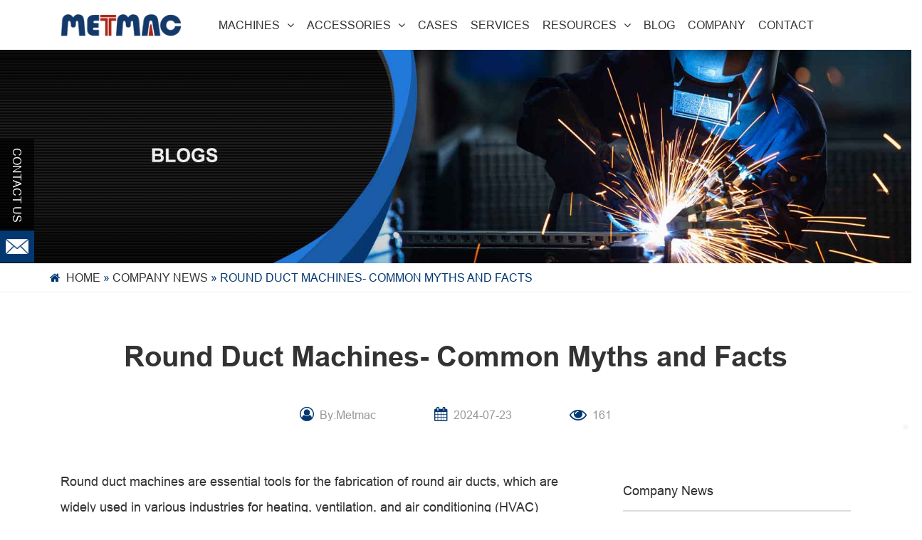

--- FILE ---
content_type: text/html; charset=UTF-8
request_url: https://www.metmac.com/article/detail/round-duct-machines-common-myths-and-facts.html
body_size: 38764
content:

<!DOCTYPE html>
<!--[if lt IE 7 ]><html class="ie ie6" lang="zh"> <![endif]-->
<!--[if IE 7 ]><html class="ie ie7" lang="zh"> <![endif]-->
<!--[if IE 8 ]><html class="ie ie8" lang="zh"> <![endif]-->
<!--[if (gte IE 9)|!(IE)]><!-->
<html lang="en-US" class="loading-site no-js">
<!--<![endif]-->
<head><meta http-equiv="Content-Type" content="text/html; charset=utf-8"><script>if(navigator.userAgent.match(/MSIE|Internet Explorer/i)||navigator.userAgent.match(/Trident\/7\..*?rv:11/i)){var href=document.location.href;if(!href.match(/[?&]nowprocket/)){if(href.indexOf("?")==-1){if(href.indexOf("#")==-1){document.location.href=href+"?nowprocket=1"}else{document.location.href=href.replace("#","?nowprocket=1#")}}else{if(href.indexOf("#")==-1){document.location.href=href+"&nowprocket=1"}else{document.location.href=href.replace("#","&nowprocket=1#")}}}}</script><script>class RocketLazyLoadScripts{constructor(){this.v="1.2.3",this.triggerEvents=["keydown","mousedown","mousemove","touchmove","touchstart","touchend","wheel"],this.userEventHandler=this._triggerListener.bind(this),this.touchStartHandler=this._onTouchStart.bind(this),this.touchMoveHandler=this._onTouchMove.bind(this),this.touchEndHandler=this._onTouchEnd.bind(this),this.clickHandler=this._onClick.bind(this),this.interceptedClicks=[],window.addEventListener("pageshow",t=>{this.persisted=t.persisted}),window.addEventListener("DOMContentLoaded",()=>{this._preconnect3rdParties()}),this.delayedScripts={normal:[],async:[],defer:[]},this.trash=[],this.allJQueries=[]}_addUserInteractionListener(t){if(document.hidden){t._triggerListener();return}this.triggerEvents.forEach(e=>window.addEventListener(e,t.userEventHandler,{passive:!0})),window.addEventListener("touchstart",t.touchStartHandler,{passive:!0}),window.addEventListener("mousedown",t.touchStartHandler),document.addEventListener("visibilitychange",t.userEventHandler)}_removeUserInteractionListener(){this.triggerEvents.forEach(t=>window.removeEventListener(t,this.userEventHandler,{passive:!0})),document.removeEventListener("visibilitychange",this.userEventHandler)}_onTouchStart(t){"HTML"!==t.target.tagName&&(window.addEventListener("touchend",this.touchEndHandler),window.addEventListener("mouseup",this.touchEndHandler),window.addEventListener("touchmove",this.touchMoveHandler,{passive:!0}),window.addEventListener("mousemove",this.touchMoveHandler),t.target.addEventListener("click",this.clickHandler),this._renameDOMAttribute(t.target,"onclick","rocket-onclick"),this._pendingClickStarted())}_onTouchMove(t){window.removeEventListener("touchend",this.touchEndHandler),window.removeEventListener("mouseup",this.touchEndHandler),window.removeEventListener("touchmove",this.touchMoveHandler,{passive:!0}),window.removeEventListener("mousemove",this.touchMoveHandler),t.target.removeEventListener("click",this.clickHandler),this._renameDOMAttribute(t.target,"rocket-onclick","onclick"),this._pendingClickFinished()}_onTouchEnd(t){window.removeEventListener("touchend",this.touchEndHandler),window.removeEventListener("mouseup",this.touchEndHandler),window.removeEventListener("touchmove",this.touchMoveHandler,{passive:!0}),window.removeEventListener("mousemove",this.touchMoveHandler)}_onClick(t){t.target.removeEventListener("click",this.clickHandler),this._renameDOMAttribute(t.target,"rocket-onclick","onclick"),this.interceptedClicks.push(t),t.preventDefault(),t.stopPropagation(),t.stopImmediatePropagation(),this._pendingClickFinished()}_replayClicks(){window.removeEventListener("touchstart",this.touchStartHandler,{passive:!0}),window.removeEventListener("mousedown",this.touchStartHandler),this.interceptedClicks.forEach(t=>{t.target.dispatchEvent(new MouseEvent("click",{view:t.view,bubbles:!0,cancelable:!0}))})}_waitForPendingClicks(){return new Promise(t=>{this._isClickPending?this._pendingClickFinished=t:t()})}_pendingClickStarted(){this._isClickPending=!0}_pendingClickFinished(){this._isClickPending=!1}_renameDOMAttribute(t,e,r){t.hasAttribute&&t.hasAttribute(e)&&(event.target.setAttribute(r,event.target.getAttribute(e)),event.target.removeAttribute(e))}_triggerListener(){this._removeUserInteractionListener(this),"loading"===document.readyState?document.addEventListener("DOMContentLoaded",this._loadEverythingNow.bind(this)):this._loadEverythingNow()}_preconnect3rdParties(){let t=[];document.querySelectorAll("script[type=rocketlazyloadscript]").forEach(e=>{if(e.hasAttribute("src")){let r=new URL(e.src).origin;r!==location.origin&&t.push({src:r,crossOrigin:e.crossOrigin||"module"===e.getAttribute("data-rocket-type")})}}),t=[...new Map(t.map(t=>[JSON.stringify(t),t])).values()],this._batchInjectResourceHints(t,"preconnect")}async _loadEverythingNow(){this.lastBreath=Date.now(),this._delayEventListeners(this),this._delayJQueryReady(this),this._handleDocumentWrite(),this._registerAllDelayedScripts(),this._preloadAllScripts(),await this._loadScriptsFromList(this.delayedScripts.normal),await this._loadScriptsFromList(this.delayedScripts.defer),await this._loadScriptsFromList(this.delayedScripts.async);try{await this._triggerDOMContentLoaded(),await this._triggerWindowLoad()}catch(t){console.error(t)}window.dispatchEvent(new Event("rocket-allScriptsLoaded")),this._waitForPendingClicks().then(()=>{this._replayClicks()}),this._emptyTrash()}_registerAllDelayedScripts(){document.querySelectorAll("script[type=rocketlazyloadscript]").forEach(t=>{t.hasAttribute("data-rocket-src")?t.hasAttribute("async")&&!1!==t.async?this.delayedScripts.async.push(t):t.hasAttribute("defer")&&!1!==t.defer||"module"===t.getAttribute("data-rocket-type")?this.delayedScripts.defer.push(t):this.delayedScripts.normal.push(t):this.delayedScripts.normal.push(t)})}async _transformScript(t){return new Promise((await this._littleBreath(),navigator.userAgent.indexOf("Firefox/")>0||""===navigator.vendor)?e=>{let r=document.createElement("script");[...t.attributes].forEach(t=>{let e=t.nodeName;"type"!==e&&("data-rocket-type"===e&&(e="type"),"data-rocket-src"===e&&(e="src"),r.setAttribute(e,t.nodeValue))}),t.text&&(r.text=t.text),r.hasAttribute("src")?(r.addEventListener("load",e),r.addEventListener("error",e)):(r.text=t.text,e());try{t.parentNode.replaceChild(r,t)}catch(i){e()}}:async e=>{function r(){t.setAttribute("data-rocket-status","failed"),e()}try{let i=t.getAttribute("data-rocket-type"),n=t.getAttribute("data-rocket-src");t.text,i?(t.type=i,t.removeAttribute("data-rocket-type")):t.removeAttribute("type"),t.addEventListener("load",function r(){t.setAttribute("data-rocket-status","executed"),e()}),t.addEventListener("error",r),n?(t.removeAttribute("data-rocket-src"),t.src=n):t.src="data:text/javascript;base64,"+window.btoa(unescape(encodeURIComponent(t.text)))}catch(s){r()}})}async _loadScriptsFromList(t){let e=t.shift();return e&&e.isConnected?(await this._transformScript(e),this._loadScriptsFromList(t)):Promise.resolve()}_preloadAllScripts(){this._batchInjectResourceHints([...this.delayedScripts.normal,...this.delayedScripts.defer,...this.delayedScripts.async],"preload")}_batchInjectResourceHints(t,e){var r=document.createDocumentFragment();t.forEach(t=>{let i=t.getAttribute&&t.getAttribute("data-rocket-src")||t.src;if(i){let n=document.createElement("link");n.href=i,n.rel=e,"preconnect"!==e&&(n.as="script"),t.getAttribute&&"module"===t.getAttribute("data-rocket-type")&&(n.crossOrigin=!0),t.crossOrigin&&(n.crossOrigin=t.crossOrigin),t.integrity&&(n.integrity=t.integrity),r.appendChild(n),this.trash.push(n)}}),document.head.appendChild(r)}_delayEventListeners(t){let e={};function r(t,r){!function t(r){!e[r]&&(e[r]={originalFunctions:{add:r.addEventListener,remove:r.removeEventListener},eventsToRewrite:[]},r.addEventListener=function(){arguments[0]=i(arguments[0]),e[r].originalFunctions.add.apply(r,arguments)},r.removeEventListener=function(){arguments[0]=i(arguments[0]),e[r].originalFunctions.remove.apply(r,arguments)});function i(t){return e[r].eventsToRewrite.indexOf(t)>=0?"rocket-"+t:t}}(t),e[t].eventsToRewrite.push(r)}function i(t,e){let r=t[e];Object.defineProperty(t,e,{get:()=>r||function(){},set(i){t["rocket"+e]=r=i}})}r(document,"DOMContentLoaded"),r(window,"DOMContentLoaded"),r(window,"load"),r(window,"pageshow"),r(document,"readystatechange"),i(document,"onreadystatechange"),i(window,"onload"),i(window,"onpageshow")}_delayJQueryReady(t){let e;function r(r){if(r&&r.fn&&!t.allJQueries.includes(r)){r.fn.ready=r.fn.init.prototype.ready=function(e){return t.domReadyFired?e.bind(document)(r):document.addEventListener("rocket-DOMContentLoaded",()=>e.bind(document)(r)),r([])};let i=r.fn.on;r.fn.on=r.fn.init.prototype.on=function(){if(this[0]===window){function t(t){return t.split(" ").map(t=>"load"===t||0===t.indexOf("load.")?"rocket-jquery-load":t).join(" ")}"string"==typeof arguments[0]||arguments[0]instanceof String?arguments[0]=t(arguments[0]):"object"==typeof arguments[0]&&Object.keys(arguments[0]).forEach(e=>{let r=arguments[0][e];delete arguments[0][e],arguments[0][t(e)]=r})}return i.apply(this,arguments),this},t.allJQueries.push(r)}e=r}r(window.jQuery),Object.defineProperty(window,"jQuery",{get:()=>e,set(t){r(t)}})}async _triggerDOMContentLoaded(){this.domReadyFired=!0,await this._littleBreath(),document.dispatchEvent(new Event("rocket-DOMContentLoaded")),await this._littleBreath(),window.dispatchEvent(new Event("rocket-DOMContentLoaded")),await this._littleBreath(),document.dispatchEvent(new Event("rocket-readystatechange")),await this._littleBreath(),document.rocketonreadystatechange&&document.rocketonreadystatechange()}async _triggerWindowLoad(){await this._littleBreath(),window.dispatchEvent(new Event("rocket-load")),await this._littleBreath(),window.rocketonload&&window.rocketonload(),await this._littleBreath(),this.allJQueries.forEach(t=>t(window).trigger("rocket-jquery-load")),await this._littleBreath();let t=new Event("rocket-pageshow");t.persisted=this.persisted,window.dispatchEvent(t),await this._littleBreath(),window.rocketonpageshow&&window.rocketonpageshow({persisted:this.persisted})}_handleDocumentWrite(){let t=new Map;document.write=document.writeln=function(e){let r=document.currentScript;r||console.error("WPRocket unable to document.write this: "+e);let i=document.createRange(),n=r.parentElement,s=t.get(r);void 0===s&&(s=r.nextSibling,t.set(r,s));let a=document.createDocumentFragment();i.setStart(a,0),a.appendChild(i.createContextualFragment(e)),n.insertBefore(a,s)}}async _littleBreath(){Date.now()-this.lastBreath>45&&(await this._requestAnimFrame(),this.lastBreath=Date.now())}async _requestAnimFrame(){return document.hidden?new Promise(t=>setTimeout(t)):new Promise(t=>requestAnimationFrame(t))}_emptyTrash(){this.trash.forEach(t=>t.remove())}static run(){let t=new RocketLazyLoadScripts;t._addUserInteractionListener(t)}}RocketLazyLoadScripts.run();</script>
    
    
    <meta http-equiv="x-dns-prefetch-control" content="on">
    <meta http-equiv="X-UA-Compatible" content="IE=edge,chrome=1">
    <!--SEO-->
    <script type="rocketlazyloadscript">(function(html){html.className = html.className.replace(/\bno-js\b/,'js')})(document.documentElement);</script>
<meta name='robots' content='index, follow, max-image-preview:large, max-snippet:-1, max-video-preview:-1' />
<meta name="viewport" content="width=device-width, initial-scale=1" />
	<!-- This site is optimized with the Yoast SEO Premium plugin v20.1 (Yoast SEO v26.7) - https://yoast.com/wordpress/plugins/seo/ -->
	<title>Round Duct Machines- Common Myths and Facts - METMAC</title>
	<link rel="canonical" href="https://www.metmac.com/article/detail/round-duct-machines-common-myths-and-facts.html" />
	<meta property="og:locale" content="en_US" />
	<meta property="og:type" content="article" />
	<meta property="og:title" content="Round Duct Machines- Common Myths and Facts - METMAC" />
	<meta property="og:description" content="Round duct machines are essential tools for the fabrication of round air ducts, which are widely used in various industries for heating, ventilation, and air conditioning (HVAC) systems. However, there are many misconceptions and myths surrounding these machines that can hinder their efficient operation and lead to inaccurate results. This article aims to dispel these [...]" />
	<meta property="og:url" content="https://www.metmac.com/article/detail/round-duct-machines-common-myths-and-facts.html" />
	<meta property="og:site_name" content="METMAC" />
	<meta property="article:published_time" content="2024-07-23T09:21:30+00:00" />
	<meta name="author" content="jumidata" />
	<meta name="twitter:card" content="summary_large_image" />
	<meta name="twitter:label1" content="Written by" />
	<meta name="twitter:data1" content="jumidata" />
	<meta name="twitter:label2" content="Est. reading time" />
	<meta name="twitter:data2" content="2 minutes" />
	<script type="application/ld+json" class="yoast-schema-graph">{"@context":"https://schema.org","@graph":[{"@type":"Article","@id":"https://www.metmac.com/2024/07/23/round-duct-machines-common-myths-and-facts/#article","isPartOf":{"@id":"https://www.metmac.com/2024/07/23/round-duct-machines-common-myths-and-facts/"},"author":{"name":"jumidata","@id":"https://www.metmac.com/#/schema/person/c91d083b547815630569bbb0aea83c21"},"headline":"Round Duct Machines- Common Myths and Facts","datePublished":"2024-07-23T09:21:30+00:00","mainEntityOfPage":{"@id":"https://www.metmac.com/2024/07/23/round-duct-machines-common-myths-and-facts/"},"wordCount":492,"publisher":{"@id":"https://www.metmac.com/#organization"},"articleSection":["Tags"],"inLanguage":"en-US"},{"@type":"WebPage","@id":"https://www.metmac.com/2024/07/23/round-duct-machines-common-myths-and-facts/","url":"https://www.metmac.com/2024/07/23/round-duct-machines-common-myths-and-facts/","name":"Round Duct Machines- Common Myths and Facts - METMAC","isPartOf":{"@id":"https://www.metmac.com/#website"},"datePublished":"2024-07-23T09:21:30+00:00","breadcrumb":{"@id":"https://www.metmac.com/2024/07/23/round-duct-machines-common-myths-and-facts/#breadcrumb"},"inLanguage":"en-US","potentialAction":[{"@type":"ReadAction","target":["https://www.metmac.com/2024/07/23/round-duct-machines-common-myths-and-facts/"]}]},{"@type":"BreadcrumbList","@id":"https://www.metmac.com/2024/07/23/round-duct-machines-common-myths-and-facts/#breadcrumb","itemListElement":[{"@type":"ListItem","position":1,"name":"Home","item":"https://www.metmac.com/"},{"@type":"ListItem","position":2,"name":"Company News","item":"https://www.metmac.com/article/cate-9/"},{"@type":"ListItem","position":3,"name":"Round Duct Machines- Common Myths and Facts"}]},{"@type":"WebSite","@id":"https://www.metmac.com/#website","url":"https://www.metmac.com/","name":"METMAC","description":"Official Site","publisher":{"@id":"https://www.metmac.com/#organization"},"potentialAction":[{"@type":"SearchAction","target":{"@type":"EntryPoint","urlTemplate":"https://www.metmac.com/?s={search_term_string}"},"query-input":{"@type":"PropertyValueSpecification","valueRequired":true,"valueName":"search_term_string"}}],"inLanguage":"en-US"},{"@type":"Organization","@id":"https://www.metmac.com/#organization","name":"Guangzhou Metmac Co., Ltd.","url":"https://www.metmac.com/","logo":{"@type":"ImageObject","inLanguage":"en-US","@id":"https://www.metmac.com/#/schema/logo/image/","url":"https://icdn.metmac.com/2023/05/20220708112932456979.png","contentUrl":"https://icdn.metmac.com/2023/05/20220708112932456979.png","width":200,"height":47,"caption":"Guangzhou Metmac Co., Ltd."},"image":{"@id":"https://www.metmac.com/#/schema/logo/image/"}},{"@type":"Person","@id":"https://www.metmac.com/#/schema/person/c91d083b547815630569bbb0aea83c21","name":"jumidata"}]}</script>
	<!-- / Yoast SEO Premium plugin. -->


<link rel='dns-prefetch' href='//www.googletagmanager.com' />
<link rel='dns-prefetch' href='//cdn.jsdelivr.net' />
<link rel='dns-prefetch' href='//google.com' />
<link rel='dns-prefetch' href='//youtube.com' />
<link rel='dns-prefetch' href='//icdn.metmac.com' />
<link rel='prefetch' href='https://www.metmac.com/wp-content/themes/flatsome/assets/js/chunk.countup.js?ver=3.16.5' />
<link rel='prefetch' href='https://www.metmac.com/wp-content/themes/flatsome/assets/js/chunk.sticky-sidebar.js?ver=3.16.5' />
<link rel='prefetch' href='https://www.metmac.com/wp-content/themes/flatsome/assets/js/chunk.tooltips.js?ver=3.16.5' />
<link rel='prefetch' href='https://www.metmac.com/wp-content/themes/flatsome/assets/js/chunk.vendors-popups.js?ver=3.16.5' />
<link rel='prefetch' href='https://www.metmac.com/wp-content/themes/flatsome/assets/js/chunk.vendors-slider.js?ver=3.16.5' />
<style id='wp-img-auto-sizes-contain-inline-css' type='text/css'>
img:is([sizes=auto i],[sizes^="auto," i]){contain-intrinsic-size:3000px 1500px}
/*# sourceURL=wp-img-auto-sizes-contain-inline-css */
</style>
<link data-minify="1" rel='stylesheet' id='font-awesome-css' href='https://www.metmac.com/wp-content/cache/min/1/wp-content/plugins/load-more-products-for-woocommerce/berocket/assets/css/font-awesome.min.css?ver=1746776523' type='text/css' media='all' />
<style id='wp-emoji-styles-inline-css' type='text/css'>

	img.wp-smiley, img.emoji {
		display: inline !important;
		border: none !important;
		box-shadow: none !important;
		height: 1em !important;
		width: 1em !important;
		margin: 0 0.07em !important;
		vertical-align: -0.1em !important;
		background: none !important;
		padding: 0 !important;
	}
/*# sourceURL=wp-emoji-styles-inline-css */
</style>
<style id='wp-block-library-inline-css' type='text/css'>
:root{--wp-block-synced-color:#7a00df;--wp-block-synced-color--rgb:122,0,223;--wp-bound-block-color:var(--wp-block-synced-color);--wp-editor-canvas-background:#ddd;--wp-admin-theme-color:#007cba;--wp-admin-theme-color--rgb:0,124,186;--wp-admin-theme-color-darker-10:#006ba1;--wp-admin-theme-color-darker-10--rgb:0,107,160.5;--wp-admin-theme-color-darker-20:#005a87;--wp-admin-theme-color-darker-20--rgb:0,90,135;--wp-admin-border-width-focus:2px}@media (min-resolution:192dpi){:root{--wp-admin-border-width-focus:1.5px}}.wp-element-button{cursor:pointer}:root .has-very-light-gray-background-color{background-color:#eee}:root .has-very-dark-gray-background-color{background-color:#313131}:root .has-very-light-gray-color{color:#eee}:root .has-very-dark-gray-color{color:#313131}:root .has-vivid-green-cyan-to-vivid-cyan-blue-gradient-background{background:linear-gradient(135deg,#00d084,#0693e3)}:root .has-purple-crush-gradient-background{background:linear-gradient(135deg,#34e2e4,#4721fb 50%,#ab1dfe)}:root .has-hazy-dawn-gradient-background{background:linear-gradient(135deg,#faaca8,#dad0ec)}:root .has-subdued-olive-gradient-background{background:linear-gradient(135deg,#fafae1,#67a671)}:root .has-atomic-cream-gradient-background{background:linear-gradient(135deg,#fdd79a,#004a59)}:root .has-nightshade-gradient-background{background:linear-gradient(135deg,#330968,#31cdcf)}:root .has-midnight-gradient-background{background:linear-gradient(135deg,#020381,#2874fc)}:root{--wp--preset--font-size--normal:16px;--wp--preset--font-size--huge:42px}.has-regular-font-size{font-size:1em}.has-larger-font-size{font-size:2.625em}.has-normal-font-size{font-size:var(--wp--preset--font-size--normal)}.has-huge-font-size{font-size:var(--wp--preset--font-size--huge)}.has-text-align-center{text-align:center}.has-text-align-left{text-align:left}.has-text-align-right{text-align:right}.has-fit-text{white-space:nowrap!important}#end-resizable-editor-section{display:none}.aligncenter{clear:both}.items-justified-left{justify-content:flex-start}.items-justified-center{justify-content:center}.items-justified-right{justify-content:flex-end}.items-justified-space-between{justify-content:space-between}.screen-reader-text{border:0;clip-path:inset(50%);height:1px;margin:-1px;overflow:hidden;padding:0;position:absolute;width:1px;word-wrap:normal!important}.screen-reader-text:focus{background-color:#ddd;clip-path:none;color:#444;display:block;font-size:1em;height:auto;left:5px;line-height:normal;padding:15px 23px 14px;text-decoration:none;top:5px;width:auto;z-index:100000}html :where(.has-border-color){border-style:solid}html :where([style*=border-top-color]){border-top-style:solid}html :where([style*=border-right-color]){border-right-style:solid}html :where([style*=border-bottom-color]){border-bottom-style:solid}html :where([style*=border-left-color]){border-left-style:solid}html :where([style*=border-width]){border-style:solid}html :where([style*=border-top-width]){border-top-style:solid}html :where([style*=border-right-width]){border-right-style:solid}html :where([style*=border-bottom-width]){border-bottom-style:solid}html :where([style*=border-left-width]){border-left-style:solid}html :where(img[class*=wp-image-]){height:auto;max-width:100%}:where(figure){margin:0 0 1em}html :where(.is-position-sticky){--wp-admin--admin-bar--position-offset:var(--wp-admin--admin-bar--height,0px)}@media screen and (max-width:600px){html :where(.is-position-sticky){--wp-admin--admin-bar--position-offset:0px}}

/*# sourceURL=wp-block-library-inline-css */
</style><link data-minify="1" rel='stylesheet' id='wc-blocks-style-css' href='https://www.metmac.com/wp-content/cache/min/1/wp-content/plugins/woocommerce/assets/client/blocks/wc-blocks.css?ver=1746776524' type='text/css' media='all' />
<style id='global-styles-inline-css' type='text/css'>
:root{--wp--preset--aspect-ratio--square: 1;--wp--preset--aspect-ratio--4-3: 4/3;--wp--preset--aspect-ratio--3-4: 3/4;--wp--preset--aspect-ratio--3-2: 3/2;--wp--preset--aspect-ratio--2-3: 2/3;--wp--preset--aspect-ratio--16-9: 16/9;--wp--preset--aspect-ratio--9-16: 9/16;--wp--preset--color--black: #000000;--wp--preset--color--cyan-bluish-gray: #abb8c3;--wp--preset--color--white: #ffffff;--wp--preset--color--pale-pink: #f78da7;--wp--preset--color--vivid-red: #cf2e2e;--wp--preset--color--luminous-vivid-orange: #ff6900;--wp--preset--color--luminous-vivid-amber: #fcb900;--wp--preset--color--light-green-cyan: #7bdcb5;--wp--preset--color--vivid-green-cyan: #00d084;--wp--preset--color--pale-cyan-blue: #8ed1fc;--wp--preset--color--vivid-cyan-blue: #0693e3;--wp--preset--color--vivid-purple: #9b51e0;--wp--preset--gradient--vivid-cyan-blue-to-vivid-purple: linear-gradient(135deg,rgb(6,147,227) 0%,rgb(155,81,224) 100%);--wp--preset--gradient--light-green-cyan-to-vivid-green-cyan: linear-gradient(135deg,rgb(122,220,180) 0%,rgb(0,208,130) 100%);--wp--preset--gradient--luminous-vivid-amber-to-luminous-vivid-orange: linear-gradient(135deg,rgb(252,185,0) 0%,rgb(255,105,0) 100%);--wp--preset--gradient--luminous-vivid-orange-to-vivid-red: linear-gradient(135deg,rgb(255,105,0) 0%,rgb(207,46,46) 100%);--wp--preset--gradient--very-light-gray-to-cyan-bluish-gray: linear-gradient(135deg,rgb(238,238,238) 0%,rgb(169,184,195) 100%);--wp--preset--gradient--cool-to-warm-spectrum: linear-gradient(135deg,rgb(74,234,220) 0%,rgb(151,120,209) 20%,rgb(207,42,186) 40%,rgb(238,44,130) 60%,rgb(251,105,98) 80%,rgb(254,248,76) 100%);--wp--preset--gradient--blush-light-purple: linear-gradient(135deg,rgb(255,206,236) 0%,rgb(152,150,240) 100%);--wp--preset--gradient--blush-bordeaux: linear-gradient(135deg,rgb(254,205,165) 0%,rgb(254,45,45) 50%,rgb(107,0,62) 100%);--wp--preset--gradient--luminous-dusk: linear-gradient(135deg,rgb(255,203,112) 0%,rgb(199,81,192) 50%,rgb(65,88,208) 100%);--wp--preset--gradient--pale-ocean: linear-gradient(135deg,rgb(255,245,203) 0%,rgb(182,227,212) 50%,rgb(51,167,181) 100%);--wp--preset--gradient--electric-grass: linear-gradient(135deg,rgb(202,248,128) 0%,rgb(113,206,126) 100%);--wp--preset--gradient--midnight: linear-gradient(135deg,rgb(2,3,129) 0%,rgb(40,116,252) 100%);--wp--preset--font-size--small: 13px;--wp--preset--font-size--medium: 20px;--wp--preset--font-size--large: 36px;--wp--preset--font-size--x-large: 42px;--wp--preset--spacing--20: 0.44rem;--wp--preset--spacing--30: 0.67rem;--wp--preset--spacing--40: 1rem;--wp--preset--spacing--50: 1.5rem;--wp--preset--spacing--60: 2.25rem;--wp--preset--spacing--70: 3.38rem;--wp--preset--spacing--80: 5.06rem;--wp--preset--shadow--natural: 6px 6px 9px rgba(0, 0, 0, 0.2);--wp--preset--shadow--deep: 12px 12px 50px rgba(0, 0, 0, 0.4);--wp--preset--shadow--sharp: 6px 6px 0px rgba(0, 0, 0, 0.2);--wp--preset--shadow--outlined: 6px 6px 0px -3px rgb(255, 255, 255), 6px 6px rgb(0, 0, 0);--wp--preset--shadow--crisp: 6px 6px 0px rgb(0, 0, 0);}:where(.is-layout-flex){gap: 0.5em;}:where(.is-layout-grid){gap: 0.5em;}body .is-layout-flex{display: flex;}.is-layout-flex{flex-wrap: wrap;align-items: center;}.is-layout-flex > :is(*, div){margin: 0;}body .is-layout-grid{display: grid;}.is-layout-grid > :is(*, div){margin: 0;}:where(.wp-block-columns.is-layout-flex){gap: 2em;}:where(.wp-block-columns.is-layout-grid){gap: 2em;}:where(.wp-block-post-template.is-layout-flex){gap: 1.25em;}:where(.wp-block-post-template.is-layout-grid){gap: 1.25em;}.has-black-color{color: var(--wp--preset--color--black) !important;}.has-cyan-bluish-gray-color{color: var(--wp--preset--color--cyan-bluish-gray) !important;}.has-white-color{color: var(--wp--preset--color--white) !important;}.has-pale-pink-color{color: var(--wp--preset--color--pale-pink) !important;}.has-vivid-red-color{color: var(--wp--preset--color--vivid-red) !important;}.has-luminous-vivid-orange-color{color: var(--wp--preset--color--luminous-vivid-orange) !important;}.has-luminous-vivid-amber-color{color: var(--wp--preset--color--luminous-vivid-amber) !important;}.has-light-green-cyan-color{color: var(--wp--preset--color--light-green-cyan) !important;}.has-vivid-green-cyan-color{color: var(--wp--preset--color--vivid-green-cyan) !important;}.has-pale-cyan-blue-color{color: var(--wp--preset--color--pale-cyan-blue) !important;}.has-vivid-cyan-blue-color{color: var(--wp--preset--color--vivid-cyan-blue) !important;}.has-vivid-purple-color{color: var(--wp--preset--color--vivid-purple) !important;}.has-black-background-color{background-color: var(--wp--preset--color--black) !important;}.has-cyan-bluish-gray-background-color{background-color: var(--wp--preset--color--cyan-bluish-gray) !important;}.has-white-background-color{background-color: var(--wp--preset--color--white) !important;}.has-pale-pink-background-color{background-color: var(--wp--preset--color--pale-pink) !important;}.has-vivid-red-background-color{background-color: var(--wp--preset--color--vivid-red) !important;}.has-luminous-vivid-orange-background-color{background-color: var(--wp--preset--color--luminous-vivid-orange) !important;}.has-luminous-vivid-amber-background-color{background-color: var(--wp--preset--color--luminous-vivid-amber) !important;}.has-light-green-cyan-background-color{background-color: var(--wp--preset--color--light-green-cyan) !important;}.has-vivid-green-cyan-background-color{background-color: var(--wp--preset--color--vivid-green-cyan) !important;}.has-pale-cyan-blue-background-color{background-color: var(--wp--preset--color--pale-cyan-blue) !important;}.has-vivid-cyan-blue-background-color{background-color: var(--wp--preset--color--vivid-cyan-blue) !important;}.has-vivid-purple-background-color{background-color: var(--wp--preset--color--vivid-purple) !important;}.has-black-border-color{border-color: var(--wp--preset--color--black) !important;}.has-cyan-bluish-gray-border-color{border-color: var(--wp--preset--color--cyan-bluish-gray) !important;}.has-white-border-color{border-color: var(--wp--preset--color--white) !important;}.has-pale-pink-border-color{border-color: var(--wp--preset--color--pale-pink) !important;}.has-vivid-red-border-color{border-color: var(--wp--preset--color--vivid-red) !important;}.has-luminous-vivid-orange-border-color{border-color: var(--wp--preset--color--luminous-vivid-orange) !important;}.has-luminous-vivid-amber-border-color{border-color: var(--wp--preset--color--luminous-vivid-amber) !important;}.has-light-green-cyan-border-color{border-color: var(--wp--preset--color--light-green-cyan) !important;}.has-vivid-green-cyan-border-color{border-color: var(--wp--preset--color--vivid-green-cyan) !important;}.has-pale-cyan-blue-border-color{border-color: var(--wp--preset--color--pale-cyan-blue) !important;}.has-vivid-cyan-blue-border-color{border-color: var(--wp--preset--color--vivid-cyan-blue) !important;}.has-vivid-purple-border-color{border-color: var(--wp--preset--color--vivid-purple) !important;}.has-vivid-cyan-blue-to-vivid-purple-gradient-background{background: var(--wp--preset--gradient--vivid-cyan-blue-to-vivid-purple) !important;}.has-light-green-cyan-to-vivid-green-cyan-gradient-background{background: var(--wp--preset--gradient--light-green-cyan-to-vivid-green-cyan) !important;}.has-luminous-vivid-amber-to-luminous-vivid-orange-gradient-background{background: var(--wp--preset--gradient--luminous-vivid-amber-to-luminous-vivid-orange) !important;}.has-luminous-vivid-orange-to-vivid-red-gradient-background{background: var(--wp--preset--gradient--luminous-vivid-orange-to-vivid-red) !important;}.has-very-light-gray-to-cyan-bluish-gray-gradient-background{background: var(--wp--preset--gradient--very-light-gray-to-cyan-bluish-gray) !important;}.has-cool-to-warm-spectrum-gradient-background{background: var(--wp--preset--gradient--cool-to-warm-spectrum) !important;}.has-blush-light-purple-gradient-background{background: var(--wp--preset--gradient--blush-light-purple) !important;}.has-blush-bordeaux-gradient-background{background: var(--wp--preset--gradient--blush-bordeaux) !important;}.has-luminous-dusk-gradient-background{background: var(--wp--preset--gradient--luminous-dusk) !important;}.has-pale-ocean-gradient-background{background: var(--wp--preset--gradient--pale-ocean) !important;}.has-electric-grass-gradient-background{background: var(--wp--preset--gradient--electric-grass) !important;}.has-midnight-gradient-background{background: var(--wp--preset--gradient--midnight) !important;}.has-small-font-size{font-size: var(--wp--preset--font-size--small) !important;}.has-medium-font-size{font-size: var(--wp--preset--font-size--medium) !important;}.has-large-font-size{font-size: var(--wp--preset--font-size--large) !important;}.has-x-large-font-size{font-size: var(--wp--preset--font-size--x-large) !important;}
/*# sourceURL=global-styles-inline-css */
</style>

<style id='classic-theme-styles-inline-css' type='text/css'>
/*! This file is auto-generated */
.wp-block-button__link{color:#fff;background-color:#32373c;border-radius:9999px;box-shadow:none;text-decoration:none;padding:calc(.667em + 2px) calc(1.333em + 2px);font-size:1.125em}.wp-block-file__button{background:#32373c;color:#fff;text-decoration:none}
/*# sourceURL=/wp-includes/css/classic-themes.min.css */
</style>
<link data-minify="1" rel='stylesheet' id='contact-form-7-css' href='https://www.metmac.com/wp-content/cache/min/1/wp-content/plugins/contact-form-7/includes/css/styles.css?ver=1746776523' type='text/css' media='all' />
<style id='woocommerce-inline-inline-css' type='text/css'>
.woocommerce form .form-row .required { visibility: visible; }
/*# sourceURL=woocommerce-inline-inline-css */
</style>
<link data-minify="1" rel='stylesheet' id='tablepress-default-css' href='https://www.metmac.com/wp-content/cache/min/1/wp-content/plugins/tablepress/css/build/default.css?ver=1746776523' type='text/css' media='all' />
<link rel='stylesheet' id='flatsome-style-css' href='https://www.metmac.com/wp-content/themes/flatsome/style.css?ver=3.16.5' type='text/css' media='all' />
<style id='rocket-lazyload-inline-css' type='text/css'>
.rll-youtube-player{position:relative;padding-bottom:56.23%;height:0;overflow:hidden;max-width:100%;}.rll-youtube-player:focus-within{outline: 2px solid currentColor;outline-offset: 5px;}.rll-youtube-player iframe{position:absolute;top:0;left:0;width:100%;height:100%;z-index:100;background:0 0}.rll-youtube-player img{bottom:0;display:block;left:0;margin:auto;max-width:100%;width:100%;position:absolute;right:0;top:0;border:none;height:auto;-webkit-transition:.4s all;-moz-transition:.4s all;transition:.4s all}.rll-youtube-player img:hover{-webkit-filter:brightness(75%)}.rll-youtube-player .play{height:100%;width:100%;left:0;top:0;position:absolute;background:url(https://www.metmac.com/wp-content/plugins/wp-rocket/assets/img/youtube.png) no-repeat center;background-color: transparent !important;cursor:pointer;border:none;}
/*# sourceURL=rocket-lazyload-inline-css */
</style>
<script type="rocketlazyloadscript" data-rocket-type="text/javascript">
            window._nslDOMReady = (function () {
                const executedCallbacks = new Set();
            
                return function (callback) {
                    /**
                    * Third parties might dispatch DOMContentLoaded events, so we need to ensure that we only run our callback once!
                    */
                    if (executedCallbacks.has(callback)) return;
            
                    const wrappedCallback = function () {
                        if (executedCallbacks.has(callback)) return;
                        executedCallbacks.add(callback);
                        callback();
                    };
            
                    if (document.readyState === "complete" || document.readyState === "interactive") {
                        wrappedCallback();
                    } else {
                        document.addEventListener("DOMContentLoaded", wrappedCallback);
                    }
                };
            })();
        </script><script type="text/javascript" id="cookie-law-info-js-extra">
/* <![CDATA[ */
var _ckyConfig = {"_ipData":[],"_assetsURL":"https://www.metmac.com/wp-content/plugins/cookie-law-info/lite/frontend/images/","_publicURL":"https://www.metmac.com","_expiry":"365","_categories":[{"name":"Necessary","slug":"necessary","isNecessary":true,"ccpaDoNotSell":true,"cookies":[],"active":true,"defaultConsent":{"gdpr":true,"ccpa":true}},{"name":"Functional","slug":"functional","isNecessary":false,"ccpaDoNotSell":true,"cookies":[],"active":true,"defaultConsent":{"gdpr":false,"ccpa":false}},{"name":"Analytics","slug":"analytics","isNecessary":false,"ccpaDoNotSell":true,"cookies":[],"active":true,"defaultConsent":{"gdpr":false,"ccpa":false}},{"name":"Performance","slug":"performance","isNecessary":false,"ccpaDoNotSell":true,"cookies":[],"active":true,"defaultConsent":{"gdpr":false,"ccpa":false}},{"name":"Advertisement","slug":"advertisement","isNecessary":false,"ccpaDoNotSell":true,"cookies":[],"active":true,"defaultConsent":{"gdpr":false,"ccpa":false}}],"_activeLaw":"gdpr","_rootDomain":"","_block":"1","_showBanner":"1","_bannerConfig":{"settings":{"type":"box","preferenceCenterType":"popup","position":"bottom-left","applicableLaw":"gdpr"},"behaviours":{"reloadBannerOnAccept":false,"loadAnalyticsByDefault":false,"animations":{"onLoad":"animate","onHide":"sticky"}},"config":{"revisitConsent":{"status":true,"tag":"revisit-consent","position":"bottom-left","meta":{"url":"#"},"styles":{"background-color":"#0056A7"},"elements":{"title":{"type":"text","tag":"revisit-consent-title","status":true,"styles":{"color":"#0056a7"}}}},"preferenceCenter":{"toggle":{"status":true,"tag":"detail-category-toggle","type":"toggle","states":{"active":{"styles":{"background-color":"#1863DC"}},"inactive":{"styles":{"background-color":"#D0D5D2"}}}}},"categoryPreview":{"status":false,"toggle":{"status":true,"tag":"detail-category-preview-toggle","type":"toggle","states":{"active":{"styles":{"background-color":"#1863DC"}},"inactive":{"styles":{"background-color":"#D0D5D2"}}}}},"videoPlaceholder":{"status":true,"styles":{"background-color":"#000000","border-color":"#000000","color":"#ffffff"}},"readMore":{"status":false,"tag":"readmore-button","type":"link","meta":{"noFollow":true,"newTab":true},"styles":{"color":"#1863DC","background-color":"transparent","border-color":"transparent"}},"showMore":{"status":true,"tag":"show-desc-button","type":"button","styles":{"color":"#1863DC"}},"showLess":{"status":true,"tag":"hide-desc-button","type":"button","styles":{"color":"#1863DC"}},"alwaysActive":{"status":true,"tag":"always-active","styles":{"color":"#008000"}},"manualLinks":{"status":true,"tag":"manual-links","type":"link","styles":{"color":"#1863DC"}},"auditTable":{"status":true},"optOption":{"status":true,"toggle":{"status":true,"tag":"optout-option-toggle","type":"toggle","states":{"active":{"styles":{"background-color":"#1863dc"}},"inactive":{"styles":{"background-color":"#FFFFFF"}}}}}}},"_version":"3.3.9.1","_logConsent":"","_tags":[{"tag":"accept-button","styles":{"color":"#FFFFFF","background-color":"#1863DC","border-color":"#1863DC"}},{"tag":"reject-button","styles":{"color":"#1863DC","background-color":"transparent","border-color":"#1863DC"}},{"tag":"settings-button","styles":{"color":"#1863DC","background-color":"transparent","border-color":"#1863DC"}},{"tag":"readmore-button","styles":{"color":"#1863DC","background-color":"transparent","border-color":"transparent"}},{"tag":"donotsell-button","styles":{"color":"#1863DC","background-color":"transparent","border-color":"transparent"}},{"tag":"show-desc-button","styles":{"color":"#1863DC"}},{"tag":"hide-desc-button","styles":{"color":"#1863DC"}},{"tag":"cky-always-active","styles":[]},{"tag":"cky-link","styles":[]},{"tag":"accept-button","styles":{"color":"#FFFFFF","background-color":"#1863DC","border-color":"#1863DC"}},{"tag":"revisit-consent","styles":{"background-color":"#0056A7"}}],"_shortCodes":[{"key":"cky_readmore","content":"\u003Ca href=\"#\" class=\"cky-policy\" aria-label=\"Cookie Policy\" target=\"_blank\" rel=\"noopener\" data-cky-tag=\"readmore-button\"\u003ECookie Policy\u003C/a\u003E","tag":"readmore-button","status":false,"attributes":{"rel":"nofollow","target":"_blank"}},{"key":"cky_show_desc","content":"\u003Cbutton class=\"cky-show-desc-btn\" data-cky-tag=\"show-desc-button\" aria-label=\"Show more\"\u003EShow more\u003C/button\u003E","tag":"show-desc-button","status":true,"attributes":[]},{"key":"cky_hide_desc","content":"\u003Cbutton class=\"cky-show-desc-btn\" data-cky-tag=\"hide-desc-button\" aria-label=\"Show less\"\u003EShow less\u003C/button\u003E","tag":"hide-desc-button","status":true,"attributes":[]},{"key":"cky_optout_show_desc","content":"[cky_optout_show_desc]","tag":"optout-show-desc-button","status":true,"attributes":[]},{"key":"cky_optout_hide_desc","content":"[cky_optout_hide_desc]","tag":"optout-hide-desc-button","status":true,"attributes":[]},{"key":"cky_category_toggle_label","content":"[cky_{{status}}_category_label] [cky_preference_{{category_slug}}_title]","tag":"","status":true,"attributes":[]},{"key":"cky_enable_category_label","content":"Enable","tag":"","status":true,"attributes":[]},{"key":"cky_disable_category_label","content":"Disable","tag":"","status":true,"attributes":[]},{"key":"cky_video_placeholder","content":"\u003Cdiv class=\"video-placeholder-normal\" data-cky-tag=\"video-placeholder\" id=\"[UNIQUEID]\"\u003E\u003Cp class=\"video-placeholder-text-normal\" data-cky-tag=\"placeholder-title\"\u003EPlease accept cookies to access this content\u003C/p\u003E\u003C/div\u003E","tag":"","status":true,"attributes":[]},{"key":"cky_enable_optout_label","content":"Enable","tag":"","status":true,"attributes":[]},{"key":"cky_disable_optout_label","content":"Disable","tag":"","status":true,"attributes":[]},{"key":"cky_optout_toggle_label","content":"[cky_{{status}}_optout_label] [cky_optout_option_title]","tag":"","status":true,"attributes":[]},{"key":"cky_optout_option_title","content":"Do Not Sell or Share My Personal Information","tag":"","status":true,"attributes":[]},{"key":"cky_optout_close_label","content":"Close","tag":"","status":true,"attributes":[]},{"key":"cky_preference_close_label","content":"Close","tag":"","status":true,"attributes":[]}],"_rtl":"","_language":"en","_providersToBlock":[]};
var _ckyStyles = {"css":".cky-overlay{background: #000000; opacity: 0.4; position: fixed; top: 0; left: 0; width: 100%; height: 100%; z-index: 99999999;}.cky-hide{display: none;}.cky-btn-revisit-wrapper{display: flex; align-items: center; justify-content: center; background: #0056a7; width: 45px; height: 45px; border-radius: 50%; position: fixed; z-index: 999999; cursor: pointer;}.cky-revisit-bottom-left{bottom: 15px; left: 15px;}.cky-revisit-bottom-right{bottom: 15px; right: 15px;}.cky-btn-revisit-wrapper .cky-btn-revisit{display: flex; align-items: center; justify-content: center; background: none; border: none; cursor: pointer; position: relative; margin: 0; padding: 0;}.cky-btn-revisit-wrapper .cky-btn-revisit img{max-width: fit-content; margin: 0; height: 30px; width: 30px;}.cky-revisit-bottom-left:hover::before{content: attr(data-tooltip); position: absolute; background: #4e4b66; color: #ffffff; left: calc(100% + 7px); font-size: 12px; line-height: 16px; width: max-content; padding: 4px 8px; border-radius: 4px;}.cky-revisit-bottom-left:hover::after{position: absolute; content: \"\"; border: 5px solid transparent; left: calc(100% + 2px); border-left-width: 0; border-right-color: #4e4b66;}.cky-revisit-bottom-right:hover::before{content: attr(data-tooltip); position: absolute; background: #4e4b66; color: #ffffff; right: calc(100% + 7px); font-size: 12px; line-height: 16px; width: max-content; padding: 4px 8px; border-radius: 4px;}.cky-revisit-bottom-right:hover::after{position: absolute; content: \"\"; border: 5px solid transparent; right: calc(100% + 2px); border-right-width: 0; border-left-color: #4e4b66;}.cky-revisit-hide{display: none;}.cky-consent-container{position: fixed; width: 440px; box-sizing: border-box; z-index: 9999999; border-radius: 6px;}.cky-consent-container .cky-consent-bar{background: #ffffff; border: 1px solid; padding: 20px 26px; box-shadow: 0 -1px 10px 0 #acabab4d; border-radius: 6px;}.cky-box-bottom-left{bottom: 40px; left: 40px;}.cky-box-bottom-right{bottom: 40px; right: 40px;}.cky-box-top-left{top: 40px; left: 40px;}.cky-box-top-right{top: 40px; right: 40px;}.cky-custom-brand-logo-wrapper .cky-custom-brand-logo{width: 100px; height: auto; margin: 0 0 12px 0;}.cky-notice .cky-title{color: #212121; font-weight: 700; font-size: 18px; line-height: 24px; margin: 0 0 12px 0;}.cky-notice-des *,.cky-preference-content-wrapper *,.cky-accordion-header-des *,.cky-gpc-wrapper .cky-gpc-desc *{font-size: 14px;}.cky-notice-des{color: #212121; font-size: 14px; line-height: 24px; font-weight: 400;}.cky-notice-des img{height: 25px; width: 25px;}.cky-consent-bar .cky-notice-des p,.cky-gpc-wrapper .cky-gpc-desc p,.cky-preference-body-wrapper .cky-preference-content-wrapper p,.cky-accordion-header-wrapper .cky-accordion-header-des p,.cky-cookie-des-table li div:last-child p{color: inherit; margin-top: 0; overflow-wrap: break-word;}.cky-notice-des P:last-child,.cky-preference-content-wrapper p:last-child,.cky-cookie-des-table li div:last-child p:last-child,.cky-gpc-wrapper .cky-gpc-desc p:last-child{margin-bottom: 0;}.cky-notice-des a.cky-policy,.cky-notice-des button.cky-policy{font-size: 14px; color: #1863dc; white-space: nowrap; cursor: pointer; background: transparent; border: 1px solid; text-decoration: underline;}.cky-notice-des button.cky-policy{padding: 0;}.cky-notice-des a.cky-policy:focus-visible,.cky-notice-des button.cky-policy:focus-visible,.cky-preference-content-wrapper .cky-show-desc-btn:focus-visible,.cky-accordion-header .cky-accordion-btn:focus-visible,.cky-preference-header .cky-btn-close:focus-visible,.cky-switch input[type=\"checkbox\"]:focus-visible,.cky-footer-wrapper a:focus-visible,.cky-btn:focus-visible{outline: 2px solid #1863dc; outline-offset: 2px;}.cky-btn:focus:not(:focus-visible),.cky-accordion-header .cky-accordion-btn:focus:not(:focus-visible),.cky-preference-content-wrapper .cky-show-desc-btn:focus:not(:focus-visible),.cky-btn-revisit-wrapper .cky-btn-revisit:focus:not(:focus-visible),.cky-preference-header .cky-btn-close:focus:not(:focus-visible),.cky-consent-bar .cky-banner-btn-close:focus:not(:focus-visible){outline: 0;}button.cky-show-desc-btn:not(:hover):not(:active){color: #1863dc; background: transparent;}button.cky-accordion-btn:not(:hover):not(:active),button.cky-banner-btn-close:not(:hover):not(:active),button.cky-btn-revisit:not(:hover):not(:active),button.cky-btn-close:not(:hover):not(:active){background: transparent;}.cky-consent-bar button:hover,.cky-modal.cky-modal-open button:hover,.cky-consent-bar button:focus,.cky-modal.cky-modal-open button:focus{text-decoration: none;}.cky-notice-btn-wrapper{display: flex; justify-content: flex-start; align-items: center; flex-wrap: wrap; margin-top: 16px;}.cky-notice-btn-wrapper .cky-btn{text-shadow: none; box-shadow: none;}.cky-btn{flex: auto; max-width: 100%; font-size: 14px; font-family: inherit; line-height: 24px; padding: 8px; font-weight: 500; margin: 0 8px 0 0; border-radius: 2px; cursor: pointer; text-align: center; text-transform: none; min-height: 0;}.cky-btn:hover{opacity: 0.8;}.cky-btn-customize{color: #1863dc; background: transparent; border: 2px solid #1863dc;}.cky-btn-reject{color: #1863dc; background: transparent; border: 2px solid #1863dc;}.cky-btn-accept{background: #1863dc; color: #ffffff; border: 2px solid #1863dc;}.cky-btn:last-child{margin-right: 0;}@media (max-width: 576px){.cky-box-bottom-left{bottom: 0; left: 0;}.cky-box-bottom-right{bottom: 0; right: 0;}.cky-box-top-left{top: 0; left: 0;}.cky-box-top-right{top: 0; right: 0;}}@media (max-width: 440px){.cky-box-bottom-left, .cky-box-bottom-right, .cky-box-top-left, .cky-box-top-right{width: 100%; max-width: 100%;}.cky-consent-container .cky-consent-bar{padding: 20px 0;}.cky-custom-brand-logo-wrapper, .cky-notice .cky-title, .cky-notice-des, .cky-notice-btn-wrapper{padding: 0 24px;}.cky-notice-des{max-height: 40vh; overflow-y: scroll;}.cky-notice-btn-wrapper{flex-direction: column; margin-top: 0;}.cky-btn{width: 100%; margin: 10px 0 0 0;}.cky-notice-btn-wrapper .cky-btn-customize{order: 2;}.cky-notice-btn-wrapper .cky-btn-reject{order: 3;}.cky-notice-btn-wrapper .cky-btn-accept{order: 1; margin-top: 16px;}}@media (max-width: 352px){.cky-notice .cky-title{font-size: 16px;}.cky-notice-des *{font-size: 12px;}.cky-notice-des, .cky-btn{font-size: 12px;}}.cky-modal.cky-modal-open{display: flex; visibility: visible; -webkit-transform: translate(-50%, -50%); -moz-transform: translate(-50%, -50%); -ms-transform: translate(-50%, -50%); -o-transform: translate(-50%, -50%); transform: translate(-50%, -50%); top: 50%; left: 50%; transition: all 1s ease;}.cky-modal{box-shadow: 0 32px 68px rgba(0, 0, 0, 0.3); margin: 0 auto; position: fixed; max-width: 100%; background: #ffffff; top: 50%; box-sizing: border-box; border-radius: 6px; z-index: 999999999; color: #212121; -webkit-transform: translate(-50%, 100%); -moz-transform: translate(-50%, 100%); -ms-transform: translate(-50%, 100%); -o-transform: translate(-50%, 100%); transform: translate(-50%, 100%); visibility: hidden; transition: all 0s ease;}.cky-preference-center{max-height: 79vh; overflow: hidden; width: 845px; overflow: hidden; flex: 1 1 0; display: flex; flex-direction: column; border-radius: 6px;}.cky-preference-header{display: flex; align-items: center; justify-content: space-between; padding: 22px 24px; border-bottom: 1px solid;}.cky-preference-header .cky-preference-title{font-size: 18px; font-weight: 700; line-height: 24px;}.cky-preference-header .cky-btn-close{margin: 0; cursor: pointer; vertical-align: middle; padding: 0; background: none; border: none; width: auto; height: auto; min-height: 0; line-height: 0; text-shadow: none; box-shadow: none;}.cky-preference-header .cky-btn-close img{margin: 0; height: 10px; width: 10px;}.cky-preference-body-wrapper{padding: 0 24px; flex: 1; overflow: auto; box-sizing: border-box;}.cky-preference-content-wrapper,.cky-gpc-wrapper .cky-gpc-desc{font-size: 14px; line-height: 24px; font-weight: 400; padding: 12px 0;}.cky-preference-content-wrapper{border-bottom: 1px solid;}.cky-preference-content-wrapper img{height: 25px; width: 25px;}.cky-preference-content-wrapper .cky-show-desc-btn{font-size: 14px; font-family: inherit; color: #1863dc; text-decoration: none; line-height: 24px; padding: 0; margin: 0; white-space: nowrap; cursor: pointer; background: transparent; border-color: transparent; text-transform: none; min-height: 0; text-shadow: none; box-shadow: none;}.cky-accordion-wrapper{margin-bottom: 10px;}.cky-accordion{border-bottom: 1px solid;}.cky-accordion:last-child{border-bottom: none;}.cky-accordion .cky-accordion-item{display: flex; margin-top: 10px;}.cky-accordion .cky-accordion-body{display: none;}.cky-accordion.cky-accordion-active .cky-accordion-body{display: block; padding: 0 22px; margin-bottom: 16px;}.cky-accordion-header-wrapper{cursor: pointer; width: 100%;}.cky-accordion-item .cky-accordion-header{display: flex; justify-content: space-between; align-items: center;}.cky-accordion-header .cky-accordion-btn{font-size: 16px; font-family: inherit; color: #212121; line-height: 24px; background: none; border: none; font-weight: 700; padding: 0; margin: 0; cursor: pointer; text-transform: none; min-height: 0; text-shadow: none; box-shadow: none;}.cky-accordion-header .cky-always-active{color: #008000; font-weight: 600; line-height: 24px; font-size: 14px;}.cky-accordion-header-des{font-size: 14px; line-height: 24px; margin: 10px 0 16px 0;}.cky-accordion-chevron{margin-right: 22px; position: relative; cursor: pointer;}.cky-accordion-chevron-hide{display: none;}.cky-accordion .cky-accordion-chevron i::before{content: \"\"; position: absolute; border-right: 1.4px solid; border-bottom: 1.4px solid; border-color: inherit; height: 6px; width: 6px; -webkit-transform: rotate(-45deg); -moz-transform: rotate(-45deg); -ms-transform: rotate(-45deg); -o-transform: rotate(-45deg); transform: rotate(-45deg); transition: all 0.2s ease-in-out; top: 8px;}.cky-accordion.cky-accordion-active .cky-accordion-chevron i::before{-webkit-transform: rotate(45deg); -moz-transform: rotate(45deg); -ms-transform: rotate(45deg); -o-transform: rotate(45deg); transform: rotate(45deg);}.cky-audit-table{background: #f4f4f4; border-radius: 6px;}.cky-audit-table .cky-empty-cookies-text{color: inherit; font-size: 12px; line-height: 24px; margin: 0; padding: 10px;}.cky-audit-table .cky-cookie-des-table{font-size: 12px; line-height: 24px; font-weight: normal; padding: 15px 10px; border-bottom: 1px solid; border-bottom-color: inherit; margin: 0;}.cky-audit-table .cky-cookie-des-table:last-child{border-bottom: none;}.cky-audit-table .cky-cookie-des-table li{list-style-type: none; display: flex; padding: 3px 0;}.cky-audit-table .cky-cookie-des-table li:first-child{padding-top: 0;}.cky-cookie-des-table li div:first-child{width: 100px; font-weight: 600; word-break: break-word; word-wrap: break-word;}.cky-cookie-des-table li div:last-child{flex: 1; word-break: break-word; word-wrap: break-word; margin-left: 8px;}.cky-footer-shadow{display: block; width: 100%; height: 40px; background: linear-gradient(180deg, rgba(255, 255, 255, 0) 0%, #ffffff 100%); position: absolute; bottom: calc(100% - 1px);}.cky-footer-wrapper{position: relative;}.cky-prefrence-btn-wrapper{display: flex; flex-wrap: wrap; align-items: center; justify-content: center; padding: 22px 24px; border-top: 1px solid;}.cky-prefrence-btn-wrapper .cky-btn{flex: auto; max-width: 100%; text-shadow: none; box-shadow: none;}.cky-btn-preferences{color: #1863dc; background: transparent; border: 2px solid #1863dc;}.cky-preference-header,.cky-preference-body-wrapper,.cky-preference-content-wrapper,.cky-accordion-wrapper,.cky-accordion,.cky-accordion-wrapper,.cky-footer-wrapper,.cky-prefrence-btn-wrapper{border-color: inherit;}@media (max-width: 845px){.cky-modal{max-width: calc(100% - 16px);}}@media (max-width: 576px){.cky-modal{max-width: 100%;}.cky-preference-center{max-height: 100vh;}.cky-prefrence-btn-wrapper{flex-direction: column;}.cky-accordion.cky-accordion-active .cky-accordion-body{padding-right: 0;}.cky-prefrence-btn-wrapper .cky-btn{width: 100%; margin: 10px 0 0 0;}.cky-prefrence-btn-wrapper .cky-btn-reject{order: 3;}.cky-prefrence-btn-wrapper .cky-btn-accept{order: 1; margin-top: 0;}.cky-prefrence-btn-wrapper .cky-btn-preferences{order: 2;}}@media (max-width: 425px){.cky-accordion-chevron{margin-right: 15px;}.cky-notice-btn-wrapper{margin-top: 0;}.cky-accordion.cky-accordion-active .cky-accordion-body{padding: 0 15px;}}@media (max-width: 352px){.cky-preference-header .cky-preference-title{font-size: 16px;}.cky-preference-header{padding: 16px 24px;}.cky-preference-content-wrapper *, .cky-accordion-header-des *{font-size: 12px;}.cky-preference-content-wrapper, .cky-preference-content-wrapper .cky-show-more, .cky-accordion-header .cky-always-active, .cky-accordion-header-des, .cky-preference-content-wrapper .cky-show-desc-btn, .cky-notice-des a.cky-policy{font-size: 12px;}.cky-accordion-header .cky-accordion-btn{font-size: 14px;}}.cky-switch{display: flex;}.cky-switch input[type=\"checkbox\"]{position: relative; width: 44px; height: 24px; margin: 0; background: #d0d5d2; -webkit-appearance: none; border-radius: 50px; cursor: pointer; outline: 0; border: none; top: 0;}.cky-switch input[type=\"checkbox\"]:checked{background: #1863dc;}.cky-switch input[type=\"checkbox\"]:before{position: absolute; content: \"\"; height: 20px; width: 20px; left: 2px; bottom: 2px; border-radius: 50%; background-color: white; -webkit-transition: 0.4s; transition: 0.4s; margin: 0;}.cky-switch input[type=\"checkbox\"]:after{display: none;}.cky-switch input[type=\"checkbox\"]:checked:before{-webkit-transform: translateX(20px); -ms-transform: translateX(20px); transform: translateX(20px);}@media (max-width: 425px){.cky-switch input[type=\"checkbox\"]{width: 38px; height: 21px;}.cky-switch input[type=\"checkbox\"]:before{height: 17px; width: 17px;}.cky-switch input[type=\"checkbox\"]:checked:before{-webkit-transform: translateX(17px); -ms-transform: translateX(17px); transform: translateX(17px);}}.cky-consent-bar .cky-banner-btn-close{position: absolute; right: 9px; top: 5px; background: none; border: none; cursor: pointer; padding: 0; margin: 0; min-height: 0; line-height: 0; height: auto; width: auto; text-shadow: none; box-shadow: none;}.cky-consent-bar .cky-banner-btn-close img{height: 9px; width: 9px; margin: 0;}.cky-notice-group{font-size: 14px; line-height: 24px; font-weight: 400; color: #212121;}.cky-notice-btn-wrapper .cky-btn-do-not-sell{font-size: 14px; line-height: 24px; padding: 6px 0; margin: 0; font-weight: 500; background: none; border-radius: 2px; border: none; cursor: pointer; text-align: left; color: #1863dc; background: transparent; border-color: transparent; box-shadow: none; text-shadow: none;}.cky-consent-bar .cky-banner-btn-close:focus-visible,.cky-notice-btn-wrapper .cky-btn-do-not-sell:focus-visible,.cky-opt-out-btn-wrapper .cky-btn:focus-visible,.cky-opt-out-checkbox-wrapper input[type=\"checkbox\"].cky-opt-out-checkbox:focus-visible{outline: 2px solid #1863dc; outline-offset: 2px;}@media (max-width: 440px){.cky-consent-container{width: 100%;}}@media (max-width: 352px){.cky-notice-des a.cky-policy, .cky-notice-btn-wrapper .cky-btn-do-not-sell{font-size: 12px;}}.cky-opt-out-wrapper{padding: 12px 0;}.cky-opt-out-wrapper .cky-opt-out-checkbox-wrapper{display: flex; align-items: center;}.cky-opt-out-checkbox-wrapper .cky-opt-out-checkbox-label{font-size: 16px; font-weight: 700; line-height: 24px; margin: 0 0 0 12px; cursor: pointer;}.cky-opt-out-checkbox-wrapper input[type=\"checkbox\"].cky-opt-out-checkbox{background-color: #ffffff; border: 1px solid black; width: 20px; height: 18.5px; margin: 0; -webkit-appearance: none; position: relative; display: flex; align-items: center; justify-content: center; border-radius: 2px; cursor: pointer;}.cky-opt-out-checkbox-wrapper input[type=\"checkbox\"].cky-opt-out-checkbox:checked{background-color: #1863dc; border: none;}.cky-opt-out-checkbox-wrapper input[type=\"checkbox\"].cky-opt-out-checkbox:checked::after{left: 6px; bottom: 4px; width: 7px; height: 13px; border: solid #ffffff; border-width: 0 3px 3px 0; border-radius: 2px; -webkit-transform: rotate(45deg); -ms-transform: rotate(45deg); transform: rotate(45deg); content: \"\"; position: absolute; box-sizing: border-box;}.cky-opt-out-checkbox-wrapper.cky-disabled .cky-opt-out-checkbox-label,.cky-opt-out-checkbox-wrapper.cky-disabled input[type=\"checkbox\"].cky-opt-out-checkbox{cursor: no-drop;}.cky-gpc-wrapper{margin: 0 0 0 32px;}.cky-footer-wrapper .cky-opt-out-btn-wrapper{display: flex; flex-wrap: wrap; align-items: center; justify-content: center; padding: 22px 24px;}.cky-opt-out-btn-wrapper .cky-btn{flex: auto; max-width: 100%; text-shadow: none; box-shadow: none;}.cky-opt-out-btn-wrapper .cky-btn-cancel{border: 1px solid #dedfe0; background: transparent; color: #858585;}.cky-opt-out-btn-wrapper .cky-btn-confirm{background: #1863dc; color: #ffffff; border: 1px solid #1863dc;}@media (max-width: 352px){.cky-opt-out-checkbox-wrapper .cky-opt-out-checkbox-label{font-size: 14px;}.cky-gpc-wrapper .cky-gpc-desc, .cky-gpc-wrapper .cky-gpc-desc *{font-size: 12px;}.cky-opt-out-checkbox-wrapper input[type=\"checkbox\"].cky-opt-out-checkbox{width: 16px; height: 16px;}.cky-opt-out-checkbox-wrapper input[type=\"checkbox\"].cky-opt-out-checkbox:checked::after{left: 5px; bottom: 4px; width: 3px; height: 9px;}.cky-gpc-wrapper{margin: 0 0 0 28px;}}.video-placeholder-youtube{background-size: 100% 100%; background-position: center; background-repeat: no-repeat; background-color: #b2b0b059; position: relative; display: flex; align-items: center; justify-content: center; max-width: 100%;}.video-placeholder-text-youtube{text-align: center; align-items: center; padding: 10px 16px; background-color: #000000cc; color: #ffffff; border: 1px solid; border-radius: 2px; cursor: pointer;}.video-placeholder-normal{background-image: url(\"/wp-content/plugins/cookie-law-info/lite/frontend/images/placeholder.svg\"); background-size: 80px; background-position: center; background-repeat: no-repeat; background-color: #b2b0b059; position: relative; display: flex; align-items: flex-end; justify-content: center; max-width: 100%;}.video-placeholder-text-normal{align-items: center; padding: 10px 16px; text-align: center; border: 1px solid; border-radius: 2px; cursor: pointer;}.cky-rtl{direction: rtl; text-align: right;}.cky-rtl .cky-banner-btn-close{left: 9px; right: auto;}.cky-rtl .cky-notice-btn-wrapper .cky-btn:last-child{margin-right: 8px;}.cky-rtl .cky-notice-btn-wrapper .cky-btn:first-child{margin-right: 0;}.cky-rtl .cky-notice-btn-wrapper{margin-left: 0; margin-right: 15px;}.cky-rtl .cky-prefrence-btn-wrapper .cky-btn{margin-right: 8px;}.cky-rtl .cky-prefrence-btn-wrapper .cky-btn:first-child{margin-right: 0;}.cky-rtl .cky-accordion .cky-accordion-chevron i::before{border: none; border-left: 1.4px solid; border-top: 1.4px solid; left: 12px;}.cky-rtl .cky-accordion.cky-accordion-active .cky-accordion-chevron i::before{-webkit-transform: rotate(-135deg); -moz-transform: rotate(-135deg); -ms-transform: rotate(-135deg); -o-transform: rotate(-135deg); transform: rotate(-135deg);}@media (max-width: 768px){.cky-rtl .cky-notice-btn-wrapper{margin-right: 0;}}@media (max-width: 576px){.cky-rtl .cky-notice-btn-wrapper .cky-btn:last-child{margin-right: 0;}.cky-rtl .cky-prefrence-btn-wrapper .cky-btn{margin-right: 0;}.cky-rtl .cky-accordion.cky-accordion-active .cky-accordion-body{padding: 0 22px 0 0;}}@media (max-width: 425px){.cky-rtl .cky-accordion.cky-accordion-active .cky-accordion-body{padding: 0 15px 0 0;}}.cky-rtl .cky-opt-out-btn-wrapper .cky-btn{margin-right: 12px;}.cky-rtl .cky-opt-out-btn-wrapper .cky-btn:first-child{margin-right: 0;}.cky-rtl .cky-opt-out-checkbox-wrapper .cky-opt-out-checkbox-label{margin: 0 12px 0 0;}"};
//# sourceURL=cookie-law-info-js-extra
/* ]]> */
</script>
<script type="rocketlazyloadscript" data-rocket-type="text/javascript" data-rocket-src="https://www.metmac.com/wp-content/plugins/cookie-law-info/lite/frontend/js/script.min.js?ver=3.3.9.1" id="cookie-law-info-js"></script>
<script type="rocketlazyloadscript" data-rocket-type="text/javascript" data-rocket-src="https://www.metmac.com/wp-content/plugins/woocommerce/assets/js/jquery-blockui/jquery.blockUI.min.js?ver=2.7.0-wc.10.4.3" id="wc-jquery-blockui-js" defer="defer" data-wp-strategy="defer"></script>
<script type="text/javascript" id="wc-add-to-cart-js-extra">
/* <![CDATA[ */
var wc_add_to_cart_params = {"ajax_url":"/wp-admin/admin-ajax.php","wc_ajax_url":"/?wc-ajax=%%endpoint%%","i18n_view_cart":"View cart","cart_url":"https://www.metmac.com","is_cart":"","cart_redirect_after_add":"no"};
//# sourceURL=wc-add-to-cart-js-extra
/* ]]> */
</script>
<script type="rocketlazyloadscript" data-rocket-type="text/javascript" data-rocket-src="https://www.metmac.com/wp-content/plugins/woocommerce/assets/js/frontend/add-to-cart.min.js?ver=10.4.3" id="wc-add-to-cart-js" defer="defer" data-wp-strategy="defer"></script>
<script type="rocketlazyloadscript" data-rocket-type="text/javascript" data-rocket-src="https://www.metmac.com/wp-content/plugins/woocommerce/assets/js/js-cookie/js.cookie.min.js?ver=2.1.4-wc.10.4.3" id="wc-js-cookie-js" defer="defer" data-wp-strategy="defer"></script>
<script type="text/javascript" id="woocommerce-js-extra">
/* <![CDATA[ */
var woocommerce_params = {"ajax_url":"/wp-admin/admin-ajax.php","wc_ajax_url":"/?wc-ajax=%%endpoint%%","i18n_password_show":"Show password","i18n_password_hide":"Hide password"};
//# sourceURL=woocommerce-js-extra
/* ]]> */
</script>
<script type="rocketlazyloadscript" data-rocket-type="text/javascript" data-rocket-src="https://www.metmac.com/wp-content/plugins/woocommerce/assets/js/frontend/woocommerce.min.js?ver=10.4.3" id="woocommerce-js" defer="defer" data-wp-strategy="defer"></script>

<!-- Google tag (gtag.js) snippet added by Site Kit -->
<!-- Google Analytics snippet added by Site Kit -->
<script type="rocketlazyloadscript" data-rocket-type="text/javascript" data-rocket-src="https://www.googletagmanager.com/gtag/js?id=GT-57Z6W8F" id="google_gtagjs-js" async></script>
<script type="rocketlazyloadscript" data-rocket-type="text/javascript" id="google_gtagjs-js-after">
/* <![CDATA[ */
window.dataLayer = window.dataLayer || [];function gtag(){dataLayer.push(arguments);}
gtag("set","linker",{"domains":["www.metmac.com"]});
gtag("js", new Date());
gtag("set", "developer_id.dZTNiMT", true);
gtag("config", "GT-57Z6W8F");
//# sourceURL=google_gtagjs-js-after
/* ]]> */
</script>
<style id="cky-style-inline">[data-cky-tag]{visibility:hidden;}</style><meta name="cdp-version" content="1.4.6" /><meta name="generator" content="Site Kit by Google 1.170.0" /><style></style><style>
                .lmp_load_more_button.br_lmp_button_settings .lmp_button:hover {
                    background-color: #9999ff!important;
                    color: #111111!important;
                }
                .lmp_load_more_button.br_lmp_prev_settings .lmp_button:hover {
                    background-color: #9999ff!important;
                    color: #111111!important;
                }li.product.lazy, .berocket_lgv_additional_data.lazy{opacity:0;}</style><meta name="generator" content="performance-lab 4.0.1; plugins: ">
<style>.bg{opacity: 0; transition: opacity 1s; -webkit-transition: opacity 1s;} .bg-loaded{opacity: 1;}</style>	<noscript><style>.woocommerce-product-gallery{ opacity: 1 !important; }</style></noscript>
	<link rel="icon" href="https://icdn.metmac.com/2023/05/cropped-20220708112657188503-32x32.png" sizes="32x32" />
<link rel="icon" href="https://icdn.metmac.com/2023/05/cropped-20220708112657188503-192x192.png" sizes="192x192" />
<link rel="apple-touch-icon" href="https://icdn.metmac.com/2023/05/cropped-20220708112657188503-180x180.png" />
<meta name="msapplication-TileImage" content="https://icdn.metmac.com/2023/05/cropped-20220708112657188503-270x270.png" />
<style id="custom-css" type="text/css">:root {--primary-color: #446084;}.header-main{height: 90px}#logo img{max-height: 90px}#logo{width:200px;}.header-top{min-height: 30px}.transparent .header-main{height: 90px}.transparent #logo img{max-height: 90px}.has-transparent + .page-title:first-of-type,.has-transparent + #main > .page-title,.has-transparent + #main > div > .page-title,.has-transparent + #main .page-header-wrapper:first-of-type .page-title{padding-top: 120px;}.header.show-on-scroll,.stuck .header-main{height:70px!important}.stuck #logo img{max-height: 70px!important}.header-bottom {background-color: #f1f1f1}@media (max-width: 549px) {.header-main{height: 70px}#logo img{max-height: 70px}}body{font-family: Lato, sans-serif;}body {font-weight: 400;font-style: normal;}.nav > li > a {font-family: Lato, sans-serif;}.mobile-sidebar-levels-2 .nav > li > ul > li > a {font-family: Lato, sans-serif;}.nav > li > a,.mobile-sidebar-levels-2 .nav > li > ul > li > a {font-weight: 700;font-style: normal;}h1,h2,h3,h4,h5,h6,.heading-font, .off-canvas-center .nav-sidebar.nav-vertical > li > a{font-family: Lato, sans-serif;}h1,h2,h3,h4,h5,h6,.heading-font,.banner h1,.banner h2 {font-weight: 700;font-style: normal;}.alt-font{font-family: "Dancing Script", sans-serif;}.alt-font {font-weight: 400!important;font-style: normal!important;}@media screen and (min-width: 550px){.products .box-vertical .box-image{min-width: 300px!important;width: 300px!important;}}.nav-vertical-fly-out > li + li {border-top-width: 1px; border-top-style: solid;}.label-new.menu-item > a:after{content:"New";}.label-hot.menu-item > a:after{content:"Hot";}.label-sale.menu-item > a:after{content:"Sale";}.label-popular.menu-item > a:after{content:"Popular";}</style><style id="kirki-inline-styles">/* latin-ext */
@font-face {
  font-family: 'Lato';
  font-style: normal;
  font-weight: 400;
  font-display: swap;
  src: url(https://www.metmac.com/wp-content/fonts/lato/font) format('woff');
  unicode-range: U+0100-02BA, U+02BD-02C5, U+02C7-02CC, U+02CE-02D7, U+02DD-02FF, U+0304, U+0308, U+0329, U+1D00-1DBF, U+1E00-1E9F, U+1EF2-1EFF, U+2020, U+20A0-20AB, U+20AD-20C0, U+2113, U+2C60-2C7F, U+A720-A7FF;
}
/* latin */
@font-face {
  font-family: 'Lato';
  font-style: normal;
  font-weight: 400;
  font-display: swap;
  src: url(https://www.metmac.com/wp-content/fonts/lato/font) format('woff');
  unicode-range: U+0000-00FF, U+0131, U+0152-0153, U+02BB-02BC, U+02C6, U+02DA, U+02DC, U+0304, U+0308, U+0329, U+2000-206F, U+20AC, U+2122, U+2191, U+2193, U+2212, U+2215, U+FEFF, U+FFFD;
}
/* latin-ext */
@font-face {
  font-family: 'Lato';
  font-style: normal;
  font-weight: 700;
  font-display: swap;
  src: url(https://www.metmac.com/wp-content/fonts/lato/font) format('woff');
  unicode-range: U+0100-02BA, U+02BD-02C5, U+02C7-02CC, U+02CE-02D7, U+02DD-02FF, U+0304, U+0308, U+0329, U+1D00-1DBF, U+1E00-1E9F, U+1EF2-1EFF, U+2020, U+20A0-20AB, U+20AD-20C0, U+2113, U+2C60-2C7F, U+A720-A7FF;
}
/* latin */
@font-face {
  font-family: 'Lato';
  font-style: normal;
  font-weight: 700;
  font-display: swap;
  src: url(https://www.metmac.com/wp-content/fonts/lato/font) format('woff');
  unicode-range: U+0000-00FF, U+0131, U+0152-0153, U+02BB-02BC, U+02C6, U+02DA, U+02DC, U+0304, U+0308, U+0329, U+2000-206F, U+20AC, U+2122, U+2191, U+2193, U+2212, U+2215, U+FEFF, U+FFFD;
}/* vietnamese */
@font-face {
  font-family: 'Dancing Script';
  font-style: normal;
  font-weight: 400;
  font-display: swap;
  src: url(https://www.metmac.com/wp-content/fonts/dancing-script/font) format('woff');
  unicode-range: U+0102-0103, U+0110-0111, U+0128-0129, U+0168-0169, U+01A0-01A1, U+01AF-01B0, U+0300-0301, U+0303-0304, U+0308-0309, U+0323, U+0329, U+1EA0-1EF9, U+20AB;
}
/* latin-ext */
@font-face {
  font-family: 'Dancing Script';
  font-style: normal;
  font-weight: 400;
  font-display: swap;
  src: url(https://www.metmac.com/wp-content/fonts/dancing-script/font) format('woff');
  unicode-range: U+0100-02BA, U+02BD-02C5, U+02C7-02CC, U+02CE-02D7, U+02DD-02FF, U+0304, U+0308, U+0329, U+1D00-1DBF, U+1E00-1E9F, U+1EF2-1EFF, U+2020, U+20A0-20AB, U+20AD-20C0, U+2113, U+2C60-2C7F, U+A720-A7FF;
}
/* latin */
@font-face {
  font-family: 'Dancing Script';
  font-style: normal;
  font-weight: 400;
  font-display: swap;
  src: url(https://www.metmac.com/wp-content/fonts/dancing-script/font) format('woff');
  unicode-range: U+0000-00FF, U+0131, U+0152-0153, U+02BB-02BC, U+02C6, U+02DA, U+02DC, U+0304, U+0308, U+0329, U+2000-206F, U+20AC, U+2122, U+2191, U+2193, U+2212, U+2215, U+FEFF, U+FFFD;
}</style><noscript><style id="rocket-lazyload-nojs-css">.rll-youtube-player, [data-lazy-src]{display:none !important;}</style></noscript>    <!--SEO-->
    <!--meat-->
    <meta name="applicable-device" content="pc,mobile">
    <meta name="Version" content=" v3.1.7">
    <link data-minify="1" rel="stylesheet" href="https://www.metmac.com/wp-content/cache/min/1/static/css/bootstrap.min.css?ver=1746776523">
    <link data-minify="1" rel="stylesheet" href="https://www.metmac.com/wp-content/cache/min/1/static/css/Theme.min.css?ver=1746776524">
    <link data-minify="1" rel="stylesheet" href="https://www.metmac.com/wp-content/cache/min/1/static/css/jquery.fullpage.css?ver=1746776524">
    <link rel="stylesheet" href="https://www.metmac.com/static/css/swiper.min.css">
    <link data-minify="1" rel="stylesheet" href="https://www.metmac.com/wp-content/cache/min/1/static/css/etalage.css?ver=1746776524">
    <link data-minify="1" rel="stylesheet" href="https://www.metmac.com/wp-content/cache/min/1/static/css/loader-mod1.css?ver=1746776524">
    <link rel="stylesheet" href="https://www.metmac.com/static/css/animate.min.css">
    <link rel="stylesheet" href="https://www.metmac.com/static/css/jquery.mCustomScrollbar.min.css">
    <!--[if IE]><script type="text/javascript">window.location="https://www.metmac.com/UpdateBrowser.html";</script><![endif]-->
    <style>:root {--style-color: #033770;--sub-color: #DF4C18;}</style>
    <link rel="stylesheet" href="https://www.metmac.com/static/css/glo_header-001.min.css">
    <link rel="stylesheet" href="https://www.metmac.com/static/css/glo_footer-001.min.css">

    <script type="rocketlazyloadscript" data-rocket-src="https://www.metmac.com/static/js/jquery.min.js" data-rocket-type="text/javascript"></script>
    <script type="rocketlazyloadscript" data-rocket-src="https://www.metmac.com/static/js/public.min.js" data-rocket-type="text/javascript"></script>
<style>
      #main-menu{display:none;}
#login-form-popup{display:none}
</style>
<!-- Google tag (gtag.js) -->
    <script type="rocketlazyloadscript" data-minify="1" data-rocket-src="https://www.metmac.com/wp-content/cache/min/1/static/js/wow.js?ver=1746776524" data-rocket-type="text/javascript"></script>
    <script type="rocketlazyloadscript" data-rocket-src="https://www.metmac.com/static/js/swiper-4.5.0.min.js" data-rocket-type="text/javascript"></script>
    <script src="https://www.metmac.com/static/js/lazysizes.min.js"></script>
    <script type="rocketlazyloadscript" data-minify="1" data-rocket-src="https://www.metmac.com/wp-content/cache/min/1/static/js/picture.js?ver=1746776524"></script>
    <script type="rocketlazyloadscript" data-rocket-src="https://www.metmac.com/static/js/video.min.js"></script>
    <script type="rocketlazyloadscript" data-rocket-src="https://www.metmac.com/static/js/jquery.fancybox.min.js"></script>
    <script type="rocketlazyloadscript" data-minify="1" data-rocket-src="https://www.metmac.com/wp-content/cache/min/1/static/js/etalage.js?ver=1746776524"></script>
    <script type="rocketlazyloadscript" data-rocket-src="https://www.metmac.com/static/js/jquery.mCustomScrollbar.concat.min.js" data-rocket-type="text/javascript"></script>
    <script type="rocketlazyloadscript" data-rocket-src="https://www.metmac.com/static/js/jquery.countup.min.js" data-rocket-type="text/javascript"></script>
    <script type="rocketlazyloadscript" data-rocket-src="https://www.metmac.com/static/js/countUp.min.js" data-rocket-type="text/javascript"></script>
    <script type="rocketlazyloadscript" data-rocket-src="https://www.metmac.com/static/js/jquery.fullpage.min.js" data-rocket-type="text/javascript"></script>
    <script type="rocketlazyloadscript" data-minify="1" data-rocket-src="https://www.metmac.com/wp-content/cache/min/1/static/js/circleprogress.js?ver=1746776524" data-rocket-type="text/javascript"></script>
    <script type="rocketlazyloadscript" data-minify="1" data-rocket-src="https://www.metmac.com/wp-content/cache/min/1/static/js/animate.js?ver=1746776524" data-rocket-type="text/javascript"></script>
<link data-minify="1" rel='stylesheet' id='berocket_lmp_style-css' href='https://www.metmac.com/wp-content/cache/min/1/wp-content/plugins/load-more-products-for-woocommerce/css/load_products.css?ver=1746776524' type='text/css' media='all' />
</head>
<body class="front">
    <div class="content">
        <div class="container-fluid main custom-style">
        <div class="additional row">
            <div class="col-md-12 additional">
                <div class="colContent row">
                    <div class="additional zone">                    <div class="" style="">
                        <div class="widget clearfix" id="widget-7da00958100a491299ad946f36f97d1d">
    <style>
        @font-face {
  font-family: 'Arial-S';
  src: url('https://www.metmac.com/static/font/20220708163344469049.ttf');
  font-display: swap;
}
@font-face {
  font-family: 'Arial-B';
  src: url('https://www.metmac.com/static/font/20220708163344206341.ttf');
  font-display: swap;
}
@font-face {
  font-family: 'Arial-Black';
  src: url('https://www.metmac.com/static/font/20220715163029435510.ttf');
  font-display: swap;
}
body{
  font-family: 'Arial-S';
}
h1,h2,h3,.title{
  font-family: 'Arial-B';
  font-weight: bold;
  color: #333;
}
.idx_pdt-mod30 .title,
.idx_pdt-mod20_1 .right_title,
.idx_solution-mod1 .title,
.idx_new-mod15 .title,
.idx_abt-mod26 .title,
.idx_pdt-mod20_2 .title {
  font-family: 'Arial-Black' !important;
}
    </style>
                        </div>
                    </div>
                    <div class="" style="">
                        <div class="widget clearfix" id="widget-4ed302220d2248179de7193ec74024ac">
    <style>
        .glo_header-mod1 .daohangzong {
  height: 70px;
}
.glo_header-mod1 .daohang2 .daohang2-1 {
  flex: none;
}
.glo_header-mod1 .daohang2 .daohang2-1.active a {
  color: var(--style-color);
}
.glo_header-mod1 .daohang2 .daohang2-1.active::after {
  width: 100%;
}
.glo_header-mod1 .daohang2 .daohang2-1>a {
  padding: 0 9px !important;
}
.glo_header-mod1 .daohang2 .daohang2-1 {
  position: relative;
}
.glo_header-mod1 .daohang2 .daohang2-1::after {
  content: "";
  position: absolute;
  left: 50%;
  transform: translate(-50%);
  bottom: 0;
  width: 0;
  height: 4px;
  background-color: var(--style-color);
  transition: width .3s;
}
.glo_header-mod1 .daohang2 .daohang2-1:hover::after {
  width: 100%;
}
.glo_header-mod1 .daohang2-1:hover .xiaji,
.glo_header-mod1 .daohang2-1:hover a{
  background: none !important;
  color: var(--style-color) !important;
}
.glo_header-mod1 .xiajixuanfu {
  top: 70px;
  padding: 0 12px;
  width: 260px;
  border-radius: 0px 0px 6px 6px;
}
.glo_header-mod1 .daohang2-1:hover .xiajixuanfu>a {
  font-size: 18px;
  background: #fff !important;
  color: #333 !important;
}
.glo_header-mod1 .daohang2-1:hover .xiajixuanfu>a:hover {
  color: var(--style-color) !important;
}
.glo_header-mod1 #language>a {
  width: 30px;
  height: 30px;
  border-radius: 4px;
  border: 2px solid var(--style-color);
  display: flex;
  align-items: center;
  justify-content: center;
}
@media (min-width: 1200px) {
  .glo_header-mod1 .daohang2 {
    margin: 0 10px;
  }

  /* 导航按钮 */
  .glo_header-mod1 .daohang2-1:nth-child(1) .xiajixuanfu a:last-child,
  .glo_header-mod1 .daohang2-1:nth-child(2) .xiajixuanfu a:last-child{
    margin: 10px 0;
    color: #fff !important;
    background: var(--style-color) !important;
    transition: transform .5s;
    border-radius: 4px;
    justify-content: center;
    box-shadow: 0 0 10px rgb(0 0 0 / 40%);
  }
  .glo_header-mod1 .daohang2-1:nth-child(1):hover .xiajixuanfu>a:last-child:hover,
  .glo_header-mod1 .daohang2-1:nth-child(2):hover .xiajixuanfu>a:last-child:hover{
    color: #fff !important;
    background: var(--style-color) !important;
    transform: translateY(-5px);
  }
}
@media (min-width: 1440px) {
  .glo_header-mod1 .daohang2 .daohang2-1>a {
    padding: 0 24px !important;
  }
}
@media (min-width: 1640px) {
  .glo_header-mod1 .daohang2 {
    margin: 0 80px 0 180px;
  }
  .glo_header-mod1 .daohang2 .daohang2-1>a {
    padding: 0 23px !important;
  }
}


.glo_header-mod1 .daohang3 span {
  display: none;
}
@media (max-width: 1199px){
  .glo_header-mod1 .daohang3-1 {
    margin-right: 20px;
  }
}




.footer-sns ul,
.contact-sns ul{
  display: flex;
  list-style: none;
}
.footer-sns ul li,
.contact-sns ul li{
  padding: 0 .3rem;
  margin-right: 15px;
}
.footer-sns ul li a,
.contact-sns ul li a{
  font-size: 22px;
  color: #949494 !important;
}
    </style>
                        </div>
                    </div>
                    <div class="" style="">
                        <div class="widget clearfix" id="widget-0c1a32b26a0b43ed98b1b735b4b4cdab">
<header class="header glo_header-mod1">
    <div class="container wide-16">
        <div class="daohangzong">
            <div class="daohang1">
                <a href="https://www.metmac.com">
                <img width="170" height="40" src="data:image/svg+xml,%3Csvg%20xmlns='http://www.w3.org/2000/svg'%20viewBox='0%200%20170%2040'%3E%3C/svg%3E" class="logo" alt="logo" title="logo" property="true" data-property="Logo" method="attr" para="src" decoding="async" data-lazy-src="https://icdn.metmac.com/2023/05/20220708112932456979.png" /><noscript><img width="170" height="40" src="https://icdn.metmac.com/2023/05/20220708112932456979.png" class="logo" alt="logo" title="logo" property="true" data-property="Logo" method="attr" para="src" decoding="async" /></noscript>                </a>
            </div>
            <div class="daohang2">


                                   <div class="daohang2-1  ">
                            <a href="https://www.metmac.com/machines" class="xiaji" data-name="MACHINES">MACHINES                                                          <i class="fa fa-angle-down"></i>
                                                          </a>
                                                            <div class="xiajixuanfu">
                                                                                                        <a target="_self" href="https://www.metmac.com/machines/sheet-metal-machine">Sheet Metal Machine</a>
                                                                                                                                                                                <a target="_self" href="https://www.metmac.com/machines/air-duct-machine">Duct Making Machine</a>
                                                                                                                                                                                <a target="_self" href="https://www.metmac.com/machines/roll-forming-machine">Roll Forming Machine</a>
                                                                                                                                                                                <a target="_self" href="https://www.metmac.com/machines/metal-working-machine">Metal Working Machine</a>
                                                                                                                                                                                <a target="_self" href="https://www.metmac.com/machines">See All Machines ></a>
                                                                                                                                        </div>
                                                    </div>
                                    <div class="daohang2-1  ">
                            <a href="https://www.metmac.com/accessories" class="xiaji" data-name="ACCESSORIES">ACCESSORIES                                                          <i class="fa fa-angle-down"></i>
                                                          </a>
                                                            <div class="xiajixuanfu">
                                                                                                        <a target="_self" href="https://www.metmac.com/accessories/laser-and-plasma-consumables">Laser and Plasma Consumables</a>
                                                                                                                                                                                <a target="_self" href="https://www.metmac.com/accessories/machine-molds-and-blades">Machine Molds and Blades</a>
                                                                                                                                                                                <a target="_self" href="https://www.metmac.com/accessories/machine-spare-parts">Machine Spare Parts</a>
                                                                                                                                                                                <a target="_self" href="https://www.metmac.com/accessories/air-duct-parts">Air Duct Parts</a>
                                                                                                                                                                                <a target="_self" href="https://www.metmac.com/accessories">See All Accessories</a>
                                                                                                                                        </div>
                                                    </div>
                                    <div class="daohang2-1  ">
                            <a href="https://www.metmac.com/cases"  data-name="CASES">CASES                                                        </a>
                                                    </div>
                                    <div class="daohang2-1  ">
                            <a href="https://www.metmac.com/services"  data-name="SERVICES">SERVICES                                                        </a>
                                                    </div>
                                    <div class="daohang2-1  ">
                            <a href="https://www.metmac.com/resources" class="xiaji" data-name="RESOURCES">RESOURCES                                                          <i class="fa fa-angle-down"></i>
                                                          </a>
                                                            <div class="xiajixuanfu">
                                                                                                        <a target="_self" href="https://www.metmac.com/resources">Catalog Download</a>
                                                                                                                                                                                <a target="_self" href="https://www.metmac.com/video">Video</a>
                                                                                                                                        </div>
                                                    </div>
                                    <div class="daohang2-1  ">
                            <a href="https://www.metmac.com/article"  data-name="BLOG">BLOG                                                        </a>
                                                    </div>
                                    <div class="daohang2-1  ">
                            <a href="https://www.metmac.com/company"  data-name="COMPANY">COMPANY                                                        </a>
                                                    </div>
                                    <div class="daohang2-1  ">
                            <a href="https://www.metmac.com/contact"  data-name="CONTACT">CONTACT                                                        </a>
                                                    </div>
                        </div>
            <div class="daohang3">
                <div class="daohang3-1">
                    <i class="iconfont icon-sousuo"></i>
                </div>
<span id="language">
  <a href="javascript: void(0)" class="dropdown-toggle" data-toggle="dropdown">GLOBAL</a>
  <ul class="dropdown-menu">
    <li><a href="https://www.vanward.com/" target="_blank" rel="noopener noreferrer">中国官网</a></li>
  </ul>
</span>                <div class="daohang4 daohangkai">
                    <div class="hamburger hamburger--elastic-r">
                        <div class="hamburger-box">
                            <div class="hamburger-inner"></div>
                        </div>
                    </div>
                </div>
            </div>
        </div>
    </div>
    <!-- 手机导航代码开始-->
    <div class="shoujizhezhao daohangkai"></div>
    <div class="shoujidaohang">
        <div class="shoujilogo">
            <a href="https://www.metmac.com">
                    <img width="200" height="47" src="data:image/svg+xml,%3Csvg%20xmlns='http://www.w3.org/2000/svg'%20viewBox='0%200%20200%2047'%3E%3C/svg%3E" alt="logo" class="logo" property="true" data-property="Logo" method="attr" para="src" data-lazy-src="https://www.metmac.com/static/picture/20220708112932456979.png"><noscript><img width="200" height="47" src="https://www.metmac.com/static/picture/20220708112932456979.png" alt="logo" class="logo" property="true" data-property="Logo" method="attr" para="src"></noscript>
            </a>
        </div>
                        <div class="shoujidaohang1">
          <a class="js-hasdrop" data-name="MACHINES">MACHINES                        <i class="fa fa-angle-down"></i>
                      </a>
                    <ul class="dropdown list-unstyled">
                    <li><a href="https://www.metmac.com/machines/sheet-metal-machine">Sheet Metal Machine</a></li>
                    <li><a href="https://www.metmac.com/machines/air-duct-machine">Duct Making Machine</a></li>
                    <li><a href="https://www.metmac.com/machines/roll-forming-machine">Roll Forming Machine</a></li>
                    <li><a href="https://www.metmac.com/machines/metal-working-machine">Metal Working Machine</a></li>
                    <li><a href="https://www.metmac.com/machines">See All Machines ></a></li>
                  </ul>
                  </div>
                <div class="shoujidaohang1">
          <a class="js-hasdrop" data-name="ACCESSORIES">ACCESSORIES                        <i class="fa fa-angle-down"></i>
                      </a>
                    <ul class="dropdown list-unstyled">
                    <li><a href="https://www.metmac.com/accessories/laser-and-plasma-consumables">Laser and Plasma Consumables</a></li>
                    <li><a href="https://www.metmac.com/accessories/machine-molds-and-blades">Machine Molds and Blades</a></li>
                    <li><a href="https://www.metmac.com/accessories/machine-spare-parts">Machine Spare Parts</a></li>
                    <li><a href="https://www.metmac.com/accessories/air-duct-parts">Air Duct Parts</a></li>
                    <li><a href="https://www.metmac.com/accessories">See All Accessories</a></li>
                  </ul>
                  </div>
                <div class="shoujidaohang1">
          <a  href="https://www.metmac.com/cases"  data-name="CASES">CASES                    </a>
                  </div>
                <div class="shoujidaohang1">
          <a  href="https://www.metmac.com/services"  data-name="SERVICES">SERVICES                    </a>
                  </div>
                <div class="shoujidaohang1">
          <a class="js-hasdrop" data-name="RESOURCES">RESOURCES                        <i class="fa fa-angle-down"></i>
                      </a>
                    <ul class="dropdown list-unstyled">
                    <li><a href="https://www.metmac.com/resources">Catalog Download</a></li>
                    <li><a href="https://www.metmac.com/video">Video</a></li>
                  </ul>
                  </div>
                <div class="shoujidaohang1">
          <a  href="https://www.metmac.com/article"  data-name="BLOG">BLOG                    </a>
                  </div>
                <div class="shoujidaohang1">
          <a  href="https://www.metmac.com/company"  data-name="COMPANY">COMPANY                    </a>
                  </div>
                <div class="shoujidaohang1">
          <a  href="https://www.metmac.com/contact"  data-name="CONTACT">CONTACT                    </a>
                  </div>
            </div>
    <!-- 手机端导航代码结束-->
    <!--搜索框 -->
    <div class="sousuo">
        <div class="sousuoguan">
            <i class="iconfont icon-guanbi"></i>
        </div>
        <div class="sousuo1">
            <form role="search" action="/Search/" method="post">
                <input type="text" class="form-control  search-text" name="k" placeholder="Search">
                <div class="sousuo1-1">
                    <button type="submit"><i class="iconfont icon-sousuo"></i></button>
                </div>
            </form>
        </div>
    </div>
    <!-- 搜索结束 -->
</header>
<script type="rocketlazyloadscript">
    //导航脚本代码开始
    $(document).ready(function () {
        //汉堡按钮
        var forEach = function (t, o, r) { if ("[object Object]" === Object.prototype.toString.call(t)) for (var c in t) Object.prototype.hasOwnProperty.call(t, c) && o.call(r, t[c], c, t); else for (var e = 0, l = t.length; l > e; e++)o.call(r, t[e], e, t) };
        var hamburgers = document.querySelectorAll(".hamburger");
        if (hamburgers.length > 0) {
            forEach(hamburgers, function (hamburger) {
                hamburger.addEventListener("click", function () {
                    this.classList.toggle("is-active");
                }, false);
            });
        }
        //手机导航
        //手机导航
        /*$('.glo_header-mod1 .shoujidaohang1 .js-hasdrop').click(function(){
            $('.glo_header-mod1 .shoujidaohang1 .js-hasdrop.active').removeClass('active');
            $(this).addClass('active');
            $(this).next().toggle(300);
        });*/
        $('.glo_header-mod1 .shoujidaohang1 .js-hasdrop').click(function () {
            if (!$(this).hasClass('active')) {
                $(this).addClass('active');
                $(this).next().slideDown(300);
            } else {
                $(this).removeClass('active');
                $(this).next().slideUp(300);
            }
        });
        $(".glo_header-mod1 .daohangkai").click(function () {
            $(".glo_header-mod1 .shoujizhezhao").toggleClass("zhankai");
            $(".glo_header-mod1 .shoujidaohang").toggleClass("zhankai");
        });
        $(".glo_header-mod1 .shoujizhezhao").click(function () {
            $(".glo_header-mod1 .hamburger").removeClass("is-active");
        });
        //搜索框展示
        $(".glo_header-mod1 .daohang3-1").click(function (e) {
            $(".glo_header-mod1 .sousuo").fadeIn(300);
            $(".glo_header-mod1 .search-text").focus();
        });
        $(".glo_header-mod1 .sousuoguan").click(function (e) {
            $(".glo_header-mod1 .sousuo").fadeOut(300);
        });
        //语言切换
        $('.glo_header-mod1 #language').mouseover(function () {
            $(this).addClass("open");
        })
        $('.glo_header-mod1 #language').mouseout(function () {
            $(this).removeClass("open");
        })
    });
</script>                        </div>
                    </div>
                    <div class="" style="">
                        <div class="widget clearfix" id="widget-9b18aba5267f4e38b7af28bd55a32caf">
    <script type="rocketlazyloadscript" data-rocket-type="text/javascript">
        $(".glo_header-mod1 #language>a").text("EN");
$(function (){
  var href = window.location.href;
  $(".glo_header-mod1 .daohang2 .daohang2-1").each(function (){
    var res = $(this).children("a").attr("href");
    if(href.indexOf(res) != -1) {
      $(this).addClass("active");
    }
  })
})
    </script>
                        </div>
                    </div>
</div>
                </div>
            </div>
        </div>
    </div><link rel="preload" as="style" onload="this.rel='stylesheet'" href="https://www.metmac.com/static/css/new_detail-mod002.min.css">
<link rel="preload" as="style" onload="this.rel='stylesheet'" href="https://www.metmac.com/static/css/comments.min.css">
<style>.new_detail-mod2{ margin-bottom:4rem; } .new_detail-mod2 .content-list { list-style: none; } .new_detail-mod2 .new-info h2 { text-align: left; } .new_detail-mod2 .new-info>p:last-child { margin-bottom: 0; } .new_detail-mod2 .new-nav { border: none; } .new_detail-mod2 .nav-list { background: none; position: relative; justify-content: initial; } .new_detail-mod2 .nav-list::before { content: ''; position: absolute; left: 0; bottom: 0; width: 100%; height: 2px; background: #DCDCDC; } .new_detail-mod2 .nav-list>li:not(:last-child) { margin-right: 40px; } .new_detail-mod2 .nav-list>li.active::after { width: 50px; height: 4px; background: var(--style-color); border: none; } .new_detail-mod2 .content-list { padding: 17px 0 0; } .new_detail-mod2 .content-list .img { width: 140px; height: auto; border: none; } .new_detail-mod2 .content-list .img img { position: static; transform: translate(0); } .new_detail-mod2 .content-list>li .date { display: block; } .new_detail-mod2 .content-list>li>a:hover { color: var(--style-color); } .new_detail-mod2 .content-list>li h2 { color: inherit; } .new_detail-mod2 .btn-wrap { display: block; } @media (min-width: 768px) { .new_detail-mod2 .row .row { align-items: center; } .new_detail-mod2 .row .row>div { flex: 0 0 50%; max-width: 50%; } } @media (min-width: 1200px) { .new_detail-mod2 .content-list .img { display: block; } .new_detail-mod2 .new-content .col-md-4 { padding-left: 45px; } } @media (max-width: 991px) { .new_detail-mod2 .col-md-4 { display: none; } } @media (max-width: 767px) { .new_detail-mod2, .new_detail-mod2 .tag-list { margin-bottom: 2rem; } } .comment-mod1.commentAll{ padding-bottom:3rem; }</style>
<style>
    .col-md-8 p{line-height:36px;font-size:18px;}
</style>
<!-- banner -->

<div class="" style="">
<div class="widget clearfix" id="widget-9828461342db4b8eb4168408b7d092f4">
<div class="banner">
    <div class="img">
     
                <img src="data:image/svg+xml,%3Csvg%20xmlns='http://www.w3.org/2000/svg'%20viewBox='0%200%200%200'%3E%3C/svg%3E" alt="Round Duct Machines- Common Myths and Facts" title="Round Duct Machines- Common Myths and Facts" data-lazy-src="https://icdn.metmac.com/2023/05/20220713183331495992.jpg" /><noscript><img src="https://icdn.metmac.com/2023/05/20220713183331495992.jpg" alt="Round Duct Machines- Common Myths and Facts" title="Round Duct Machines- Common Myths and Facts" /></noscript>
        </div>

</div>

                        </div>
                    </div>
                    <div class="" style="">
                        <div class="widget clearfix" id="widget-7095e258acfa46129df6630b172a02ba">



<div class="breadcrumb-div 2">
        <div class="container wide-16 breadcrumb">
                    <li><span><span><a href="https://www.metmac.com/">Home</a></span> » <span><a href="https://www.metmac.com/article/cate-9/">Company News</a></span> » <span class="breadcrumb_last" aria-current="page">Round Duct Machines- Common Myths and Facts</span></span></li>        </div>
    </div>

                        </div>
                    </div><div class="" style="">
                        <div class="widget clearfix" id="widget-856efcd5f9654acbabc691cd99286b52">
    <div class="new_detail-mod2  mb-50">
        <div class="container wide-16">
            <h1 class="title  page-title-mb" data-size="40px">Round Duct Machines- Common Myths and Facts</h1>
            <ul class="list-unstyled tag-list">
                <li><i class="fa fa-user-circle-o"></i>By:Metmac</li>
                <li><i class="fa fa-calendar"></i>2024-07-23</li>
                <li><i class="fa fa-eye"></i>161</li>
            </ul>
            <div class="new-content">
                <div class="row">
                    <div class="col-md-8">
                        <div class="class="new-info"">

                            <p>Round duct machines are essential tools for the fabrication of round air ducts, which are widely used in various industries for heating, ventilation, and air conditioning (HVAC) systems. However, there are many misconceptions and myths surrounding these machines that can hinder their efficient operation and lead to inaccurate results. This article aims to dispel these myths and provide factual information about round duct machines, empowering readers with a clear understanding of their capabilities and limitations.</p>
<p>Myth: Round Duct Machines Can Produce Ducts of Only One Size</p>
<p>Fact: Round duct machines are highly versatile and can fabricate ducts of various sizes, ranging from small diameters for residential applications to large diameters for industrial use. The size range of ducts that a machine can produce depends on its specifications and the tooling it employs.</p>
<p>Myth: Round Duct Machines Are Complex and Difficult to Operate</p>
<p>Fact: While round duct machines have advanced features, they are designed for ease of use. Modern machines often come with user-friendly controls, automated processes, and intuitive interfaces that simplify their operation. With proper training and guidance, operators can quickly learn to navigate the machine&#8217;s functions and produce accurate ducts efficiently.</p>
<p>Myth: Round Duct Machines Are Suitable Only for Large-Scale Production</p>
<p>Fact: Round duct machines are equally effective for both large-scale and small-scale production. They are suitable forfabrication shops that produce high volumes of ducts as well as for contractors who need to produce ducts on-site for specific projects. Their versatility makes them a valuable asset for businesses of all sizes.</p>
<p>Myth: Round Duct Machines Are Not Accurate</p>
<p>Fact: Round duct machines employ precision engineering and advanced technology to ensure high accuracy in duct fabrication. They utilize laser cutting and forming systems that eliminate human error and ensure consistent results. The accuracy of the ducts produced helps maintain proper airflow and optimal system performance.</p>
<p>Myth: Round Duct Machines Require Frequent Maintenance</p>
<p>Fact: Round duct machines are designed for durability and reliability. Regular maintenance is essential to keep them in optimal condition, but it is not as frequent as some myths suggest. Proper lubrication, cleaning, and periodic inspections can significantly extend the machine&#8217;s lifespan and minimize downtime.</p>
<p>Myth: Round Duct Machines Are Expensive to Purchase and Maintain</p>
<p>Fact: While round duct machines are specialized equipment, their cost varies depending on their size, capabilities, and brand. There are machines available for different budgets, and their cost-effectiveness can be evaluated based on the volume of production and the value they add to the business. Furthermore, regular maintenance can help reduce unexpected repair costs and extend the machine&#8217;s lifespan, ultimately minimizing the cost of ownership.</p>
<p>Conclusion</p>
<p>Understanding the myths and facts about round duct machines is crucial for making informed decisions about their purchase, operation, and maintenance. By dispelling common misconceptions, we can empower businesses to maximize the benefits of these machines, enhance their duct fabrication capabilities, and achieve desired results in their HVAC projects efficiently and accurately.</p>
                        </div>

                    </div>
                        <div class="col-md-4">
                            <div class="new-nav">
                                <ul class="nav-list list-unstyled">
                                                                        <li><a href="javascript:;">Company News</a></li>
                                                                        <li><a href="javascript:;">Industrial News</a></li>
                                                                        <li><a href="javascript:;">Tag</a></li>
                                                                        <li><a href="javascript:;">Tags</a></li>
                                                                </ul>
                                <div class="tab-content">

                                                                                <div class="tab-pane">
                                            <ul class="content-list">
                                                                                <li>
                                                    <a href="https://www.metmac.com/article/detail/iron-sheet-laser-cutting-machine-unmatched-precision-for-demanding-fabrication-with-metmac.html">
                                                        <div class="img">
                                                            <img width="700" height="700" src="data:image/svg+xml,%3Csvg%20xmlns='http://www.w3.org/2000/svg'%20viewBox='0%200%20700%20700'%3E%3C/svg%3E" class="attachment-full size-full wp-post-image" alt="Iron Sheet Laser Cutting Machine" decoding="async" fetchpriority="high" data-lazy-srcset="https://icdn.metmac.com/2026/01/4.webp 700w, https://icdn.metmac.com/2026/01/4-400x400.webp 400w, https://icdn.metmac.com/2026/01/4-280x280.webp 280w, https://icdn.metmac.com/2026/01/4-300x300.webp 300w, https://icdn.metmac.com/2026/01/4-600x600.webp 600w, https://icdn.metmac.com/2026/01/4-100x100.webp 100w" data-lazy-sizes="(max-width: 700px) 100vw, 700px" data-lazy-src="https://icdn.metmac.com/2026/01/4.webp" /><noscript><img width="700" height="700" src="https://icdn.metmac.com/2026/01/4.webp" class="attachment-full size-full wp-post-image" alt="Iron Sheet Laser Cutting Machine" decoding="async" fetchpriority="high" srcset="https://icdn.metmac.com/2026/01/4.webp 700w, https://icdn.metmac.com/2026/01/4-400x400.webp 400w, https://icdn.metmac.com/2026/01/4-280x280.webp 280w, https://icdn.metmac.com/2026/01/4-300x300.webp 300w, https://icdn.metmac.com/2026/01/4-600x600.webp 600w, https://icdn.metmac.com/2026/01/4-100x100.webp 100w" sizes="(max-width: 700px) 100vw, 700px" /></noscript>                                                        </div>
                                                        <div class="txt">
                                                            <h2 class="txt-clamp" data-clamp="2">Iron Sheet Laser Cutting Machine: Unmatched Precision for Demanding Fabrication with METMAC</h2>
                                                            <span class="date">2026/01/06</span>
                                                        </div>
                                                    </a>
                                                </li>
                                                                                <li>
                                                    <a href="https://www.metmac.com/article/detail/precision-metal-cutting-machine-the-engine-of-modern-manufacturing-powered-by-metmac.html">
                                                        <div class="img">
                                                            <img width="700" height="700" src="data:image/svg+xml,%3Csvg%20xmlns='http://www.w3.org/2000/svg'%20viewBox='0%200%20700%20700'%3E%3C/svg%3E" class="attachment-full size-full wp-post-image" alt="Precision Metal Cutting Machine" decoding="async" data-lazy-srcset="https://icdn.metmac.com/2026/01/5.webp 700w, https://icdn.metmac.com/2026/01/5-400x400.webp 400w, https://icdn.metmac.com/2026/01/5-280x280.webp 280w, https://icdn.metmac.com/2026/01/5-300x300.webp 300w, https://icdn.metmac.com/2026/01/5-600x600.webp 600w, https://icdn.metmac.com/2026/01/5-100x100.webp 100w" data-lazy-sizes="(max-width: 700px) 100vw, 700px" data-lazy-src="https://icdn.metmac.com/2026/01/5.webp" /><noscript><img width="700" height="700" src="https://icdn.metmac.com/2026/01/5.webp" class="attachment-full size-full wp-post-image" alt="Precision Metal Cutting Machine" decoding="async" srcset="https://icdn.metmac.com/2026/01/5.webp 700w, https://icdn.metmac.com/2026/01/5-400x400.webp 400w, https://icdn.metmac.com/2026/01/5-280x280.webp 280w, https://icdn.metmac.com/2026/01/5-300x300.webp 300w, https://icdn.metmac.com/2026/01/5-600x600.webp 600w, https://icdn.metmac.com/2026/01/5-100x100.webp 100w" sizes="(max-width: 700px) 100vw, 700px" /></noscript>                                                        </div>
                                                        <div class="txt">
                                                            <h2 class="txt-clamp" data-clamp="2">Precision Metal Cutting Machine: The Engine of Modern Manufacturing, Powered by METMAC</h2>
                                                            <span class="date">2026/01/06</span>
                                                        </div>
                                                    </a>
                                                </li>
                                                                                <li>
                                                    <a href="https://www.metmac.com/article/detail/sheet-metal-cnc-laser-cutting-machine-precision-redefined-with-metmac-technology.html">
                                                        <div class="img">
                                                            <img width="700" height="700" src="data:image/svg+xml,%3Csvg%20xmlns='http://www.w3.org/2000/svg'%20viewBox='0%200%20700%20700'%3E%3C/svg%3E" class="attachment-full size-full wp-post-image" alt="Sheet Metal CNC Laser Cutting Machine" decoding="async" data-lazy-srcset="https://icdn.metmac.com/2026/01/3.webp 700w, https://icdn.metmac.com/2026/01/3-400x400.webp 400w, https://icdn.metmac.com/2026/01/3-280x280.webp 280w, https://icdn.metmac.com/2026/01/3-300x300.webp 300w, https://icdn.metmac.com/2026/01/3-600x600.webp 600w, https://icdn.metmac.com/2026/01/3-100x100.webp 100w" data-lazy-sizes="(max-width: 700px) 100vw, 700px" data-lazy-src="https://icdn.metmac.com/2026/01/3.webp" /><noscript><img width="700" height="700" src="https://icdn.metmac.com/2026/01/3.webp" class="attachment-full size-full wp-post-image" alt="Sheet Metal CNC Laser Cutting Machine" decoding="async" srcset="https://icdn.metmac.com/2026/01/3.webp 700w, https://icdn.metmac.com/2026/01/3-400x400.webp 400w, https://icdn.metmac.com/2026/01/3-280x280.webp 280w, https://icdn.metmac.com/2026/01/3-300x300.webp 300w, https://icdn.metmac.com/2026/01/3-600x600.webp 600w, https://icdn.metmac.com/2026/01/3-100x100.webp 100w" sizes="(max-width: 700px) 100vw, 700px" /></noscript>                                                        </div>
                                                        <div class="txt">
                                                            <h2 class="txt-clamp" data-clamp="2">Sheet Metal CNC Laser Cutting Machine: Precision Redefined with METMAC Technology</h2>
                                                            <span class="date">2026/01/06</span>
                                                        </div>
                                                    </a>
                                                </li>
                                                                                <li>
                                                    <a href="https://www.metmac.com/article/detail/sheet-metal-press-brake-for-sale-find-your-precision-bending-solution-with-metmac.html">
                                                        <div class="img">
                                                            <img width="700" height="700" src="data:image/svg+xml,%3Csvg%20xmlns='http://www.w3.org/2000/svg'%20viewBox='0%200%20700%20700'%3E%3C/svg%3E" class="attachment-full size-full wp-post-image" alt="Sheet Metal Press Brake for Sale" decoding="async" data-lazy-srcset="https://icdn.metmac.com/2026/01/2.jpg 700w, https://icdn.metmac.com/2026/01/2-400x400.jpg 400w, https://icdn.metmac.com/2026/01/2-280x280.jpg 280w, https://icdn.metmac.com/2026/01/2-300x300.jpg 300w, https://icdn.metmac.com/2026/01/2-600x600.jpg 600w, https://icdn.metmac.com/2026/01/2-100x100.jpg 100w" data-lazy-sizes="(max-width: 700px) 100vw, 700px" data-lazy-src="https://icdn.metmac.com/2026/01/2.jpg" /><noscript><img width="700" height="700" src="https://icdn.metmac.com/2026/01/2.jpg" class="attachment-full size-full wp-post-image" alt="Sheet Metal Press Brake for Sale" decoding="async" srcset="https://icdn.metmac.com/2026/01/2.jpg 700w, https://icdn.metmac.com/2026/01/2-400x400.jpg 400w, https://icdn.metmac.com/2026/01/2-280x280.jpg 280w, https://icdn.metmac.com/2026/01/2-300x300.jpg 300w, https://icdn.metmac.com/2026/01/2-600x600.jpg 600w, https://icdn.metmac.com/2026/01/2-100x100.jpg 100w" sizes="(max-width: 700px) 100vw, 700px" /></noscript>                                                        </div>
                                                        <div class="txt">
                                                            <h2 class="txt-clamp" data-clamp="2">Sheet Metal Press Brake for Sale: Find Your Precision Bending Solution with METMAC</h2>
                                                            <span class="date">2026/01/06</span>
                                                        </div>
                                                    </a>
                                                </li>
                                                                                </ul>
                                        </div>
                                                                            <div class="tab-pane">
                                            <ul class="content-list">
                                                                                <li>
                                                    <a href="https://www.metmac.com/article/detail/advanced-sheet-metal-rolling-laser-cutting-and-folding-machines-for-precision-fabrication.html">
                                                        <div class="img">
                                                            <img width="600" height="400" src="data:image/svg+xml,%3Csvg%20xmlns='http://www.w3.org/2000/svg'%20viewBox='0%200%20600%20400'%3E%3C/svg%3E" class="attachment-full size-full wp-post-image" alt="" decoding="async" data-lazy-srcset="https://icdn.metmac.com/2025/07/sheet-metal-machine-3.1-1.jpg 600w, https://icdn.metmac.com/2025/07/sheet-metal-machine-3.1-1-280x187.jpg 280w" data-lazy-sizes="(max-width: 600px) 100vw, 600px" data-lazy-src="https://icdn.metmac.com/2025/07/sheet-metal-machine-3.1-1.jpg" /><noscript><img width="600" height="400" src="https://icdn.metmac.com/2025/07/sheet-metal-machine-3.1-1.jpg" class="attachment-full size-full wp-post-image" alt="" decoding="async" srcset="https://icdn.metmac.com/2025/07/sheet-metal-machine-3.1-1.jpg 600w, https://icdn.metmac.com/2025/07/sheet-metal-machine-3.1-1-280x187.jpg 280w" sizes="(max-width: 600px) 100vw, 600px" /></noscript>                                                        </div>
                                                        <div class="txt">
                                                            <h2 class="txt-clamp" data-clamp="2">Advanced Sheet Metal Rolling, Laser Cutting, and Folding Machines for Precision Fabrication</h2>
                                                            <span class="date">2025/10/31</span>
                                                        </div>
                                                    </a>
                                                </li>
                                                                                <li>
                                                    <a href="https://www.metmac.com/article/detail/high-performance-sheet-metal-bending-and-cutting-machines-for-modern-fabrication.html">
                                                        <div class="img">
                                                            <img width="600" height="400" src="data:image/svg+xml,%3Csvg%20xmlns='http://www.w3.org/2000/svg'%20viewBox='0%200%20600%20400'%3E%3C/svg%3E" class="attachment-full size-full wp-post-image" alt="" decoding="async" data-lazy-srcset="https://icdn.metmac.com/2025/07/sheet-metal-machine-2.1-1.jpg 600w, https://icdn.metmac.com/2025/07/sheet-metal-machine-2.1-1-280x187.jpg 280w" data-lazy-sizes="(max-width: 600px) 100vw, 600px" data-lazy-src="https://icdn.metmac.com/2025/07/sheet-metal-machine-2.1-1.jpg" /><noscript><img width="600" height="400" src="https://icdn.metmac.com/2025/07/sheet-metal-machine-2.1-1.jpg" class="attachment-full size-full wp-post-image" alt="" decoding="async" srcset="https://icdn.metmac.com/2025/07/sheet-metal-machine-2.1-1.jpg 600w, https://icdn.metmac.com/2025/07/sheet-metal-machine-2.1-1-280x187.jpg 280w" sizes="(max-width: 600px) 100vw, 600px" /></noscript>                                                        </div>
                                                        <div class="txt">
                                                            <h2 class="txt-clamp" data-clamp="2">High-Performance Sheet Metal Bending and Cutting Machines for Modern Fabrication</h2>
                                                            <span class="date">2025/10/31</span>
                                                        </div>
                                                    </a>
                                                </li>
                                                                                <li>
                                                    <a href="https://www.metmac.com/article/detail/high-quality-sheet-metal-equipment-for-sale-efficient-solutions-for-modern-manufacturing.html">
                                                        <div class="img">
                                                            <img width="600" height="400" src="data:image/svg+xml,%3Csvg%20xmlns='http://www.w3.org/2000/svg'%20viewBox='0%200%20600%20400'%3E%3C/svg%3E" class="attachment-full size-full wp-post-image" alt="" decoding="async" data-lazy-srcset="https://icdn.metmac.com/2025/08/sheet-metal-machine-2.1-1.jpg 600w, https://icdn.metmac.com/2025/08/sheet-metal-machine-2.1-1-280x187.jpg 280w" data-lazy-sizes="(max-width: 600px) 100vw, 600px" data-lazy-src="https://icdn.metmac.com/2025/08/sheet-metal-machine-2.1-1.jpg" /><noscript><img width="600" height="400" src="https://icdn.metmac.com/2025/08/sheet-metal-machine-2.1-1.jpg" class="attachment-full size-full wp-post-image" alt="" decoding="async" srcset="https://icdn.metmac.com/2025/08/sheet-metal-machine-2.1-1.jpg 600w, https://icdn.metmac.com/2025/08/sheet-metal-machine-2.1-1-280x187.jpg 280w" sizes="(max-width: 600px) 100vw, 600px" /></noscript>                                                        </div>
                                                        <div class="txt">
                                                            <h2 class="txt-clamp" data-clamp="2">High-Quality Sheet Metal Equipment for Sale: Efficient Solutions for Modern Manufacturing</h2>
                                                            <span class="date">2025/10/31</span>
                                                        </div>
                                                    </a>
                                                </li>
                                                                                <li>
                                                    <a href="https://www.metmac.com/article/detail/high-performance-sheet-metal-equipment-for-sale-forming-and-shearing-solutions-for-modern-fabrication.html">
                                                        <div class="img">
                                                            <img width="600" height="400" src="data:image/svg+xml,%3Csvg%20xmlns='http://www.w3.org/2000/svg'%20viewBox='0%200%20600%20400'%3E%3C/svg%3E" class="attachment-full size-full wp-post-image" alt="" decoding="async" data-lazy-srcset="https://icdn.metmac.com/2025/07/air-duct-machine-2.1-1.jpg 600w, https://icdn.metmac.com/2025/07/air-duct-machine-2.1-1-280x187.jpg 280w" data-lazy-sizes="(max-width: 600px) 100vw, 600px" data-lazy-src="https://icdn.metmac.com/2025/07/air-duct-machine-2.1-1.jpg" /><noscript><img width="600" height="400" src="https://icdn.metmac.com/2025/07/air-duct-machine-2.1-1.jpg" class="attachment-full size-full wp-post-image" alt="" decoding="async" srcset="https://icdn.metmac.com/2025/07/air-duct-machine-2.1-1.jpg 600w, https://icdn.metmac.com/2025/07/air-duct-machine-2.1-1-280x187.jpg 280w" sizes="(max-width: 600px) 100vw, 600px" /></noscript>                                                        </div>
                                                        <div class="txt">
                                                            <h2 class="txt-clamp" data-clamp="2">High-Performance Sheet Metal Equipment for Sale: Forming and Shearing Solutions for Modern Fabrication</h2>
                                                            <span class="date">2025/10/22</span>
                                                        </div>
                                                    </a>
                                                </li>
                                                                                </ul>
                                        </div>
                                                                            <div class="tab-pane">
                                            <ul class="content-list">
                                                                                <li>
                                                    <a href="https://www.metmac.com/article/detail/metal-shear-machines-essential-tools-for-precision-metal-cutting-2.html">
                                                        <div class="img">
                                                                                                                    </div>
                                                        <div class="txt">
                                                            <h2 class="txt-clamp" data-clamp="2">Metal Shear Machines- Essential Tools for Precision Metal Cutting</h2>
                                                            <span class="date">2024/05/11</span>
                                                        </div>
                                                    </a>
                                                </li>
                                                                                <li>
                                                    <a href="https://www.metmac.com/article/detail/understanding-the-role-and-function-of-steel-strip-slitting-machines.html">
                                                        <div class="img">
                                                                                                                    </div>
                                                        <div class="txt">
                                                            <h2 class="txt-clamp" data-clamp="2">Understanding the Role and Function of Steel Strip Slitting Machines</h2>
                                                            <span class="date">2024/05/11</span>
                                                        </div>
                                                    </a>
                                                </li>
                                                                                <li>
                                                    <a href="https://www.metmac.com/article/detail/maintenance-tips-for-longevity-of-hvac-duct-machines-2.html">
                                                        <div class="img">
                                                                                                                    </div>
                                                        <div class="txt">
                                                            <h2 class="txt-clamp" data-clamp="2">Maintenance Tips for Longevity of HVAC Duct Machines</h2>
                                                            <span class="date">2024/05/11</span>
                                                        </div>
                                                    </a>
                                                </li>
                                                                                <li>
                                                    <a href="https://www.metmac.com/article/detail/innovations-in-steel-strip-slitting-machine-design-and-technology-2.html">
                                                        <div class="img">
                                                                                                                    </div>
                                                        <div class="txt">
                                                            <h2 class="txt-clamp" data-clamp="2">Innovations in Steel Strip Slitting Machine Design and Technology</h2>
                                                            <span class="date">2024/05/11</span>
                                                        </div>
                                                    </a>
                                                </li>
                                                                                </ul>
                                        </div>
                                                                            <div class="tab-pane">
                                            <ul class="content-list">
                                                                                <li>
                                                    <a href="https://www.metmac.com/article/detail/a-guide-to-the-latest-innovations-in-sheet-metal-folding-machines.html">
                                                        <div class="img">
                                                                                                                    </div>
                                                        <div class="txt">
                                                            <h2 class="txt-clamp" data-clamp="2">A Guide to the Latest Innovations in Sheet Metal Folding Machines</h2>
                                                            <span class="date">2024/11/29</span>
                                                        </div>
                                                    </a>
                                                </li>
                                                                                <li>
                                                    <a href="https://www.metmac.com/2024/11/28/key-features-to-consider-when-investing-in-a-sheet-metal-folding-machine">
                                                        <div class="img">
                                                                                                                    </div>
                                                        <div class="txt">
                                                            <h2 class="txt-clamp" data-clamp="2">Key Features to Consider When Investing in a Sheet Metal Folding Machine</h2>
                                                            <span class="date">2024/11/28</span>
                                                        </div>
                                                    </a>
                                                </li>
                                                                                <li>
                                                    <a href="https://www.metmac.com/2024/11/27/enhancing-precision-with-advanced-sheet-metal-folding-machines">
                                                        <div class="img">
                                                                                                                    </div>
                                                        <div class="txt">
                                                            <h2 class="txt-clamp" data-clamp="2">Enhancing Precision with Advanced Sheet Metal Folding Machines</h2>
                                                            <span class="date">2024/11/27</span>
                                                        </div>
                                                    </a>
                                                </li>
                                                                                <li>
                                                    <a href="https://www.metmac.com/2024/11/26/how-to-choose-the-right-sheet-metal-folding-machine-for-your-workshop">
                                                        <div class="img">
                                                                                                                    </div>
                                                        <div class="txt">
                                                            <h2 class="txt-clamp" data-clamp="2">How to Choose the Right Sheet Metal Folding Machine for Your Workshop</h2>
                                                            <span class="date">2024/11/26</span>
                                                        </div>
                                                    </a>
                                                </li>
                                                                                </ul>
                                        </div>
                                                                    </div>
                            </div>
                        </div>
                </div>
            </div>
            <style>
                .btn-wrap a{font-size: 1rem;line-height: 1.5;padding: 0.375rem 0.75rem;cursor: pointer;display: inline-block;margin-bottom: 0;font-weight: 400;text-align: center;white-space: nowrap;vertical-align: middle;-ms-touch-action: manipulation;touch-action: manipulation;cursor: pointer;background-image: none;border: 1px solid transparent;padding: 6px 12px;font-size: 14px;line-height: 1.42857143;border-radius: 4px;-webkit-user-select: none;-moz-user-select: none;-ms-user-select: none;user-select: none;font-size:16px;transition: all .6s ease;}
            </style>
            <div class="btn-wrap">
            <a href="https://www.metmac.com/article/detail/top-benefits-of-using-a-sheet-metal-folding-machine-in-manufacturing.html" rel="prev">PREVIOUS</a>            <a href="https://www.metmac.com/2024/11/27/enhancing-precision-with-advanced-sheet-metal-folding-machines" rel="next">NEXT</a>                    <!-- <a class="btn btn-transY" href="laser-protection-lens-selection-and-installation-considerations">PREVIOUS</a>
                    <a class="btn btn-transY" href="common-materials-used-for-sheet-metal-chassis-enclosures">NEXT</a> -->
            </div>
        </div>
    </div>
    <script type="rocketlazyloadscript">
        $(function () {
            $('.new_detail-mod2 .new-nav>ul>li').click(function () {
                var index = $(this).index();
                $(this).addClass('active').siblings().removeClass('active');
                $('.new_detail-mod2 .new-nav .tab-content .tab-pane').hide();
                $('.new_detail-mod2 .new-nav .tab-content .tab-pane:eq(' + index + ')').show();
            })
            $('.new_detail-mod2 .new-nav>ul>li:first-child').click()

            if ($(".new_detail-mod2 .new-content").find(".col-md-4").length == 0) {
                $(".new_detail-mod2 .new-content .col-md-8").addClass("md_12");
            }
        });
    </script>
                        </div>
                    </div>
                    <div class="" style="">
                        <div class="widget clearfix" id="widget-87ed08e84f694087bc7df2750a7d6418">
<div class="commentAll comment-mod1">
    <div class="comment-list">
        <div class="container wide-16">
            <!--回复区域 begin-->
        </div>
    </div>
    <div class="comment-form">
        <div class="container wide-16">
        <div class="reviewArea clearfix">


<div id="comments" class="comments-area">

	
	
	<style>
	.submit{
		    width: 200px;
    height: 60px;
    line-height: 60px;
    background-color: #fff;
    text-align: center;
    display: block;
    color: #333;
    font-size: 18px;
    border-radius: 6px;
    margin: 0 auto;
    margin-top: 20px;
    font-weight: 600;
    border: 2px solid #17294f;
	}
	.logged-in-as{display:none;}
</style>
	
</div>
</div>
            <!--评论区域 end-->
</div>
</div>
    </div>
    <!--textarea高度自适应-->
    <!--textarea限制字数-->
    <script type="rocketlazyloadscript" data-rocket-type="text/javascript">
        $("#cc_Title").val() = document.title;
        function keyUP(t) {
            var len = $(t).val().length;
            if (len > 139) {
                $(t).val($(t).val().substring(0, 140));
            }
        }
    </script>
    <!--点击评论创建评论条-->
    <!--点击回复动态创建回复块-->
    <script type="rocketlazyloadscript" data-rocket-type="text/javascript">
        $('.comment-show').on('click', '.pl-hf', function () {
            //获取回复人的名字
            var fhName = $(this).parents('.date-dz-right').parents('.date-dz').siblings('.pl-text').find('.comment-size-name').html();
            //回复@
            var fhN = '回复@' + fhName + ':';
            //var oInput = $(this).parents('.date-dz-right').parents('.date-dz').siblings('.hf-con');
            var fhHtml = '<div class="hf-con pull-left"> <textarea class="content comment-input hf-input" placeholder="" onkeyup="keyUP(this)" rows="3"></textarea> <a href="javascript:;" class="hf-pl">Reply</a></div>';
            //显示回复
            if ($(this).is('.hf-con-block')) {
                $(this).parents('.date-dz-right').parents('.date-dz').append(fhHtml);
                $(this).removeClass('hf-con-block');
                $('.content').flexText();
                $(this).parents('.date-dz-right').siblings('.hf-con').find('.pre').css('padding', '6px 15px');
                //console.log($(this).parents('.date-dz-right').siblings('.hf-con').find('.pre'))
                //input框自动聚焦
                $(this).parents('.date-dz-right').siblings('.hf-con').find('.hf-input').val('').focus().val(fhN);
            } else {
                $(this).addClass('hf-con-block');
                $(this).parents('.date-dz-right').siblings('.hf-con').remove();
            }
        });
    </script>
    <!--评论回复块创建-->
    <script type="rocketlazyloadscript" data-rocket-type="text/javascript">
        $('.comment-show').on('click', '.hf-pl', function () {
            var oThis = $(this);
            var myDate = new Date();
            //获取当前年
            var year = myDate.getFullYear();
            //获取当前月
            var month = myDate.getMonth() + 1;
            //获取当前日
            var date = myDate.getDate();
            var h = myDate.getHours();       //获取当前小时数(0-23)
            var m = myDate.getMinutes();     //获取当前分钟数(0-59)
            if (m < 10) m = '0' + m;
            var s = myDate.getSeconds();
            if (s < 10) s = '0' + s;
            var now = year + '-' + month + "-" + date + " " + h + ':' + m + ":" + s;
            //获取输入内容
            var oHfVal = $(this).siblings('.flex-text-wrap').find('.hf-input').val();
            console.log(oHfVal)
            var oHfName = $(this).parents('.hf-con').parents('.date-dz').siblings('.pl-text').find('.comment-size-name').html();
            var oAllVal = '回复@' + oHfName;
            if (oHfVal.replace(/^ +| +$/g, '') == '' || oHfVal == oAllVal) {

            } else {
                $.getJSON("json/pl.json", function (data) {
                    var oAt = '';
                    var oHf = '';
                    $.each(data, function (n, v) {
                        delete v.hfContent;
                        delete v.atName;
                        var arr;
                        var ohfNameArr;
                        if (oHfVal.indexOf("@") == -1) {
                            data['atName'] = '';
                            data['hfContent'] = oHfVal;
                        } else {
                            arr = oHfVal.split(':');
                            console.log(arr)
                            ohfNameArr = arr[0].split('@');
                            data['hfContent'] = arr[1];
                            data['atName'] = ohfNameArr[1];
                        }

                        if (data.atName == '') {
                            oAt = data.hfContent;
                        } else {
                            oAt = '回复<a href="#" class="atName">@' + data.atName + '</a> : ' + data.hfContent;
                        }
                        oHf = data.hfName;
                    });

                    var oHtml = '<div class="all-pl-con"><div class="pl-text hfpl-text clearfix"><a href="#" class="comment-size-name">名字啊' + name + '</a><span class="my-pl-con">' + oAt + '</span></div><div class="date-dz"><div class="date-dz-right pull-left comment-pl-block"><a href="javascript:;" class="date-dz-pl pl-hf hf-con-block pull-left">Reply</a></div></div></div>';
                    oThis.parents('.hf-con').parents('.comment-show-con-list').find('.hf-list-con').css('display', 'block').prepend(oHtml) && oThis.parents('.hf-con').siblings('.date-dz-right').find('.pl-hf').addClass('hf-con-block') && oThis.parents('.hf-con').remove();
                });
            }
        });
    </script>


                        </div>
                    </div>
</div>

<link data-minify="1" rel="stylesheet" href="https://www.metmac.com/wp-content/cache/min/1/wp-content/themes/flatsome/assets/css/extra.css?ver=1746776524">
<script type="rocketlazyloadscript">
  var href = window.location.href;
$(".header .daohang2 .daohang2-1").each(function () {
let res = $(this).children("a").attr("href");
let resName = $(this).children("a").attr("data-name").toLowerCase();
if (resName.charAt(resName.length - 1) == "s") {
resName = resName.substring(0, resName.length - 1)
}
if (href == res || href.indexOf(resName) != -1) {
$(this).addClass("active");
}
})
</script>
<div class="container-fluid main custom-style">
        <div class="additional row">
            <div class="col-md-12 additional">
                <div class="colContent row">
                    <div class="additional zone">                    <div class="" style="">
                        <div class="widget clearfix" id="widget-3e40acc87bc04467bd79587d10630b8a">
    <style>
        .glo_footer-mod1 .footer-bottom .container {
  display: block;
}
.glo_footer-mod1 .h3,
.glo_footer-mod1 a:hover {
  color: #0051A9 !important;
}
.glo_footer-mod1 .footer-sns a:hover {
  color: #949494 !important;
}
.glo_footer-mod1 .row>div:nth-child(-n+3) li>a {
  text-transform: uppercase;
}
.glo_footer-mod1 .cont-list li>i {
  line-height: 1;
  padding-top: 4px;
}
.glo_footer-mod1 .social-media {
  text-align: left;
}
.glo_footer-mod1 .social-media a {
  color: #949494;
  font-size: 20px;
}
.glo_footer-mod1 .social-media{
  display: none;
}

@media (min-width: 1200px) {
  .glo_footer-mod1 {
    padding-top: 71px;
  }
  .glo_footer-mod1 .ftr-info {
    padding-bottom: 75px;
  }
}
@media (min-width: 992px) {
  .glo_footer-mod1 .ftr-info .row>div:last-child {
    padding-left: 0;
  }
}


.inquiry-mod1 .back .h3 {
  display: flex;
  align-items: center;
  justify-content: space-between;
}
.inquiry-mod1 .back .h3 img {
  height: 25px;
  margin-right: 10px;
}

.inquiry-mod1 .back .submit {
  display: flex;
  align-items: center;
  justify-content: space-between;
}
.inquiry-mod1 .back .tit {
  display: inline-block;
  width: 35%;
  font-size: 12px;
  text-align: left;
}
.inquiry-mod1 .back .submit .c-btn {
  margin-right: 0;
}
@media (min-width: 768px) {
  .inquiry-mod1 .back .h3 img {
    height: 35px;
  }
  .inquiry-mod1 .back .tit {
    width: 60%;
    font-size: 16px;
  }
}
    </style>
                        </div>
                    </div>
                    <div class="" style="">
                        <div class="widget clearfix" id="widget-a1630e58aee645ae87b5b264460f4c5d">

<!--弹出询盘表单-->
<div class="inquiry-mod1">
    <div class="container">
        <div class="back">
            <p class="h3">REQUEST A QUOTE</p>
            <a class="btn c-btn close"><i class="fa fa-times"></i></a>
            
<div class="wpcf7 no-js" id="wpcf7-f883-o1" lang="en-US" dir="ltr" data-wpcf7-id="883">
<div class="screen-reader-response"><p role="status" aria-live="polite" aria-atomic="true"></p> <ul></ul></div>
<form action="/article/detail/round-duct-machines-common-myths-and-facts.html#wpcf7-f883-o1" method="post" class="wpcf7-form init" aria-label="Contact form" novalidate="novalidate" data-status="init">
<fieldset class="hidden-fields-container"><input type="hidden" name="_wpcf7" value="883" /><input type="hidden" name="_wpcf7_version" value="6.1.4" /><input type="hidden" name="_wpcf7_locale" value="en_US" /><input type="hidden" name="_wpcf7_unit_tag" value="wpcf7-f883-o1" /><input type="hidden" name="_wpcf7_container_post" value="0" /><input type="hidden" name="_wpcf7_posted_data_hash" value="" /><input type="hidden" name="_wpcf7_recaptcha_response" value="" />
</fieldset>
<div class="col-sm-12">
	<div class="form-group size-4">
		<p><label for="FF4cc2a5851ac74b40bbf9f43c9c2d9565"><br />
Name<br />
</label><br />
<span class="wpcf7-form-control-wrap" data-name="Name"><input size="40" maxlength="400" class="wpcf7-form-control wpcf7-text wpcf7-validates-as-required required form-control" aria-required="true" aria-invalid="false" placeholder="Name *" value="" type="text" name="Name" /></span>
		</p>
	</div>
</div>
<div class="col-md-12">
	<div class="form-group size-4">
		<p><label class="control-label" for="FF16e25937da6a489a9698b4032682b1c9"><br />
Email<br />
</label><br />
<span class="wpcf7-form-control-wrap" data-name="Email"><input size="40" maxlength="400" class="wpcf7-form-control wpcf7-email wpcf7-validates-as-required wpcf7-text wpcf7-validates-as-email required form-control" aria-required="true" aria-invalid="false" placeholder="Email *" value="" type="email" name="Email" /></span>
		</p>
	</div>
</div>
<div class="col-sm-12">
	<div class="form-group size-4">
		<p><label for="FF13f4275c3d934133bbfc488c0471b390"><br />
Phone<br />
</label><br />
<span class="wpcf7-form-control-wrap" data-name="Phone"><input size="40" maxlength="400" class="wpcf7-form-control wpcf7-tel wpcf7-validates-as-required wpcf7-text wpcf7-validates-as-tel required form-control" aria-required="true" aria-invalid="false" placeholder="Phone *" value="" type="tel" name="Phone" /></span>
		</p>
	</div>
</div>
<div class="col-sm-12">
	<div class="form-group size-4">
		<p><label class="control-label" for="FFc72b56bf51eb40618f0adc328eda7737"><br />
Message<br />
</label><br />
<span class="wpcf7-form-control-wrap" data-name="Message"><textarea cols="10" rows="3" maxlength="2000" class="wpcf7-form-control wpcf7-textarea wpcf7-validates-as-required required form-control" aria-required="true" aria-invalid="false" placeholder="Message *" name="Message"></textarea></span>
		</p>
	</div>
</div>
<div class="col-md-12">
	<div class="form-group submit">
		<p><button style="margin-right:20px;" class="btn c-btn " type="button">Cancel</button><input class="wpcf7-form-control wpcf7-submit has-spinner btn s-btn btn-default" type="submit" value="Submit" />
		</p>
	</div>
</div><div class="wpcf7-response-output" aria-hidden="true"></div>
</form>
</div>
        </div>
    </div>
</div>
                        </div>
                    </div>
                    <div class="" style="">
                        <div class="widget clearfix" id="widget-23bc58a78bbe410ba4d08974907a7816">
<!--左侧询盘-->
<div class="list-unstyled D" id="contact-btn">
    <p class="contact-us">CONTACT US</p>
    <img width="36" height="24" src="data:image/svg+xml,%3Csvg%20xmlns='http://www.w3.org/2000/svg'%20viewBox='0%200%2036%2024'%3E%3C/svg%3E" alt="contact-email" data-original="" data-lazy-src="https://www.metmac.com/static/picture/contact-email.png"><noscript><img width="36" height="24" src="https://www.metmac.com/static/picture/contact-email.png" alt="contact-email" data-original=""></noscript>
</div>

<div class="a-form">
    <div id="close-btn" class="btn">
        <i class="fa fa-times"></i>
    </div>

    <div class="cont-aside">
        <div class="cont-nav text-center">
            <div class="cont-header">
                <img width="200" height="47" src="data:image/svg+xml,%3Csvg%20xmlns='http://www.w3.org/2000/svg'%20viewBox='0%200%20200%2047'%3E%3C/svg%3E" alt="contact-logo" data-lazy-src="https://www.metmac.com/static/picture/20220708112932456979.png"><noscript><img width="200" height="47" src="https://www.metmac.com/static/picture/20220708112932456979.png" alt="contact-logo"></noscript>
            </div>
            <div class="cont-right">
                <p class="h3">Guangzhou Metmac Co., Ltd.</p>
                <p>We are always providing our customers with reliable products and considerate services.</p>
            </div>
        </div>
        <div class="cont-form">
            
<div class="wpcf7 no-js" id="wpcf7-f884-o2" lang="en-US" dir="ltr" data-wpcf7-id="884">
<div class="screen-reader-response"><p role="status" aria-live="polite" aria-atomic="true"></p> <ul></ul></div>
<form action="/article/detail/round-duct-machines-common-myths-and-facts.html#wpcf7-f884-o2" method="post" class="wpcf7-form init" aria-label="Contact form" novalidate="novalidate" data-status="init">
<fieldset class="hidden-fields-container"><input type="hidden" name="_wpcf7" value="884" /><input type="hidden" name="_wpcf7_version" value="6.1.4" /><input type="hidden" name="_wpcf7_locale" value="en_US" /><input type="hidden" name="_wpcf7_unit_tag" value="wpcf7-f884-o2" /><input type="hidden" name="_wpcf7_container_post" value="0" /><input type="hidden" name="_wpcf7_posted_data_hash" value="" /><input type="hidden" name="_wpcf7_recaptcha_response" value="" />
</fieldset>
<div class="form-group size-4">
	<p><span class="wpcf7-form-control-wrap" data-name="Name"><input size="40" maxlength="400" class="wpcf7-form-control wpcf7-text wpcf7-validates-as-required required form-control" aria-required="true" aria-invalid="false" placeholder="Name *" value="" type="text" name="Name" /></span>
	</p>
</div>
<div class="form-group size-4">
	<p><span class="wpcf7-form-control-wrap" data-name="Email"><input size="40" maxlength="400" class="wpcf7-form-control wpcf7-email wpcf7-validates-as-required wpcf7-text wpcf7-validates-as-email required form-control" aria-required="true" aria-invalid="false" placeholder="Email *" value="" type="email" name="Email" /></span>
	</p>
</div>
<div class="form-group size-4">
	<p><span class="wpcf7-form-control-wrap" data-name="Phone"><input size="40" maxlength="400" class="wpcf7-form-control wpcf7-tel wpcf7-validates-as-required wpcf7-text wpcf7-validates-as-tel required form-control" aria-required="true" aria-invalid="false" placeholder="Phone *" value="" type="tel" name="Phone" /></span>
	</p>
</div>
<div class="form-group size-4">
	<p><span class="wpcf7-form-control-wrap" data-name="Message"><textarea cols="10" rows="3" maxlength="2000" class="wpcf7-form-control wpcf7-textarea wpcf7-validates-as-required required form-control" aria-required="true" aria-invalid="false" placeholder="Message *" name="Message"></textarea></span>
	</p>
</div>
<div class="form-group">
	<p><input class="wpcf7-form-control wpcf7-submit has-spinner btn btn-cont" type="submit" value="Submit" />
	</p>
</div><div class="wpcf7-response-output" aria-hidden="true"></div>
</form>
</div>
                <p class="cont-p">If you would like to keep touch with us directly, please go to <a class="cont-h3" href="/contact">contact us</a></p>
        </div>

    </div>
</div>                        </div>
                    </div>
                    <div class="" style="">
                        <div class="widget clearfix" id="widget-4c6aab6e7c584fe3a6f57a6ad8403c14">
<div class="bottom">
  <ul class="list-inline">
    <li>
      <a href="https://www.metmac.com">
        <i class="iconfont" style="font-size: 17px;">&#xe63c;</i>
      </a>
      <p>Home</p>
    </li>
    <li>
      <a href="tel:+86-020-85238159">
        <i class="iconfont" style="font-size: 21px;">&#xe653;</i>
      </a>
      <p>Tel</p>
    </li>
    <li>
      <a href="mailto:info@metmac.com">
        <i class="iconfont" style="font-size: 25px;">&#xe69d;</i>
      </a>
      <p>Email</p>
    </li>
    <li>
      <a href="/contact">
        <i class="iconfont" style="font-size: 22px;">&#xe6b0;</i>
      </a>
      <p>Contact</p>
    </li>
  </ul>
</div>
<style>
  .bottom li a i {
    width: 20px;
    height: 20px;
    margin: 5px auto 1px;
    line-height: 1;
    display: flex;
    align-items: center;
    justify-content: center;
  }
</style>                        </div>
                    </div>
                    <div class="" style="">
                        <div class="widget clearfix" id="widget-86e63bfaa57143acb9c9206f0625d479">

<div class="html-widget" property="true" method="html" data-property="HTML">
    <div class="card-form">
<div class="card-title"><a class="card-show"><i class="fa fa-shopping-cart"></i></a>
<div class="card-lt"><i class="fa fa-shopping-cart"></i>INQUIRY</div>
<ul class="card-rt list-unstyled">
<li><a class="btn card-hide"><i class="fa fa-minus"></i></a></li>
<li><a class="btn card-out"><i class="fa fa-close"></i></a></li>
</ul>
</div>
<div class="card-main">
<ul class="card-list list-unstyled"></ul>
<button class="btn card-sub" onclick="enquiry()">SUBMIT</button></div>
</div>
<style>
.card-form {
    width: 0;
    height: 0;
}
</style>
</div>


                        </div>
                    </div>
                    <div class="" style="">
                        <div class="widget clearfix" id="widget-9d6384866eb046b8ad5e6b864d019851">
<div class="contact-mod18">
  <ul class="list-unstyled" id="right_contact">
    <li style="display:none"><a href="" target="_blank" rel="noopener noreferrer"><i class="fa fa-facebook-official ease06"></i></a></li>
    <li style="display:none"><a href="" target="_blank" rel="noopener noreferrer"><i class="fa fa-twitter ease06"></i></a></li>
    <li style="display:none"><a href="" target="_blank" rel="noopener noreferrer"><i class="fa fa-linkedin ease06"></i></a></li>
    <li style="display:none"><a href="" target="_blank" rel="noopener noreferrer"><i class="fa fa-youtube-play ease06"></i></a></li>
  </ul>
</div>
<!--聊天客服-->
<div class="chatBox" ref="chatBox">
  <div class="chatBox-head"><span>Online Service</span> <span class="chat-close"><i class="fa iconfont icon-guanbi" style="font-size: 16px; color: #fff;"></i></span></div>
  <div class="chatBox-info">
    <div class="chatBox-kuang" ref="chatBoxkuang">
      <div class="chatBox-content">
        <div class="chatBox-content-demo" id="chatBox-content-demo"></div>
      </div>
    </div>
  </div>
</div>

<script type="rocketlazyloadscript">
  $(function(){
    TipShow();
    $(".chatBtn>a").click(function () {
      getTime();
      if($('.chatBox').is(':hidden')){
        $(".chatBox").fadeIn();
        $('.chat_num').fadeOut();
        $('.tip-msg').fadeOut();
        $('#chatBox-content-demo')
          .append('<div class="clearfloat"><div class="author-name">'+now+'</div></div>')
        robotchat('Hey friend! Welcome! Got a minute to chat?',1,1);
        choice('Yes, sure. I am looking for support.',1,1);
        choice('No, thanks. I am just browsing.',1,2);
      }
      else{
        $(".chatBox").fadeOut();
        $('.chatBox-content-demo').empty();
      }
    })
    $("#chatBox-content-demo").on("click",".right .chat-message",function(){
      var step=$(this).data('step')
      var index=$(this).data('index')
      NextStep(step,index)
    })

    $(".chat-close").click(function () {
      $(".chatBox").fadeOut();
      $('.chatBox-content-demo').empty();
    })

    $('.msg-close').click(function(){
      $('.tip-msg').fadeOut();
    })

    function NextStep(step,index){
      console.log(step,index)
      switch (step-1)
      {
        case 0:
          switch (index-1)
          {
            case 0:
              robotchat('What kind of Support do you need?',2,1);
              choice('Product Request or Support',2,1);
              choice('Service Request or Support',2,2);
              choice('Solution Support or Service',2,3);
              choice('Other Support Request',2,4);
              break;
            case 1:
              $(".chatBox").fadeOut();
              $('.chatBox-content-demo').empty();
              break;
          }
          break;
        case 1:
          switch (index-1)
          {
            case 0:
              robotchat('Would you like to know more about Products? ',3,1);
              choice('Yes,I am ready to know.',3,1);
              choice('No. I would like to write a simple note of my request and get a answer later.',3,4);
              break;
            case 1:
              robotchat('Would you like to know more about Service?',3,2);
              choice('Yes,I am ready to know.',3,2);
              choice('No. I would like to write a simple note of my request and get a answer later.',3,4);
              break;
            case 2:
              robotchat('Would you like to know more about Service?',3,3);
              choice('Yes,I am ready to know.',3,3);
              choice('No. I would like to write a simple note of my request and get a answer later.',3,3);
              break;
            case 3:
              enquiry();
              $(".chatBox").fadeOut();
              $('.chatBox-content-demo').empty();
              break;
              
          }
          break;
        case 2:
          switch (index-1)
          {
            case 0:
              window.location.href="/machines";

              break;
            case 1:
              window.location.href="/services";

              break;
            case 2:
              window.location.href="/services";

              break;
            case 3:
              enquiry();
              $(".chatBox").fadeOut();
              $('.chatBox-content-demo').empty();
              break;
          }
          break;
      }
    }
    function TipShow(){
      setTimeout(function(){
        $('.tip-msg').fadeIn();
        $('.chat_num').fadeIn();
      },300000);
    }

    function getTime(){
      var myDate = new Date();

      var year=myDate.getFullYear();
      var month=myDate.getMonth()+1;
      var date=myDate.getDate();


      var h=myDate.getHours();
      var m=myDate.getMinutes();
      var s=myDate.getSeconds();

      return now=year+'-'+getNow(month)+"-"+getNow(date)+" "+getNow(h)+':'+getNow(m)+":"+getNow(s);
    }

    function getNow(s) {
      return s < 10 ? '0' + s: s;
    }
    function robotchat(msg,step,index){
      $('#chatBox-content-demo')
        .append(
        '<div class="clearfloat"><div class="left"><div class="chat-avatars"><img src="https://www.metmac.com/static/image/20210731171054597983.png"></div><div class="chat-message" data-step="'+step+'" data-index="'+index+'"data-type="robot">'+msg+'</div></div></div>'
      )
      $('.chatBox-content-demo').scrollTop(1000)
    }
    function choice(msg,step,index){
      $('#chatBox-content-demo')
        .append(
        '<div class="clearfloat"><div class="right"><div class="chat-message" data-step="'+step+'" data-index="'+index+'" data-type="people" >'+msg+'</div></div></div>'
      )
      $('.chatBox-content-demo').scrollTop(1000)
    }
  })
</script>                        </div>
                    </div>
                    <div class="" style="">
                        <div class="widget clearfix" id="widget-669330a99e0c417a9b5d3e90ee12ca83">
<footer class="footer glo_footer-mod1">
  <div class="ftr-info container wide-16">

    <div class="row">
      <div class="col-sm-6 col-md-3">
        <p class="h3">PRODUCT</p>
        <ul class="list-unstyled">
        <li><a href="https://www.metmac.com/machines/sheet-metal-machine">Sheet Metal Machine</a></li>
<li><a href="https://www.metmac.com/machines/air-duct-machine">Duct Making Machine</a></li>
<li><a href="https://www.metmac.com/machines/roll-forming-machine">Roll Forming Machine</a></li>
<li><a href="https://www.metmac.com/machines/metal-working-machine">Metal Working Machine</a></li>
        </ul>
      </div>
      <div class="col-sm-6 col-md-3">
        <p class="h3">ABOUT US</p>
        <ul class="list-unstyled">
          <li><a href="/company#CompanyProfile">Company Profile</a></li>
          <li><a href="/company#AREAS">Areas of Activity</a></li>
          <li><a href="/company#METMAC">Metmac in Numbers</a></li>
          <li><a href="/company#BRANCHES">Branches of Application Equipment</a></li>
          <li><a href="/company#WAREHOUSE">Warehouse Equipment</a></li>
        </ul>
      </div>
      <div class="col-sm-6 col-md-3">
        <p class="h3">SUPPORT</p>
        <ul class="list-unstyled">
<li><a href="https://www.metmac.com/article">BLOG</a></li>
<li><a href="https://www.metmac.com/contact">CONTACT</a></li>
        </ul>
      </div>
      <div class="col-sm-6 col-md-3">
        <p class="logo"><img width="200" height="47" alt="" src="data:image/svg+xml,%3Csvg%20xmlns='http://www.w3.org/2000/svg'%20viewBox='0%200%20200%2047'%3E%3C/svg%3E" data-lazy-src="https://www.metmac.com/static/picture/20220815180812899812.png"><noscript><img width="200" height="47" alt="" src="https://www.metmac.com/static/picture/20220815180812899812.png"></noscript></p>
        <ul class="list-unstyled cont-list">
          <li><i class="iconfont icon-dianhua1"></i>+86-020-85238159</li>
          <li><i class="iconfont icon-dizhi"></i>Room 1010, Metro Plaza, 183-187 Tianhe North Road, Tianhe District, Guangzhou, China</li>
          <li><i class="iconfont icon-youxiang1"></i><a href="mailto:info@metmac.com">info@metmac.com</a></li>
        </ul>
        <ul class="list-inline social-media">
          <li><a href="https://www.facebook.com/" class="iconfont icon-facebook">&nbsp;</a></li>
          <li><a href="https://twitter.com/" class="iconfont icon-twitter">&nbsp;</a></li>
          <li><a href="https://www.linkedin.com/" class="iconfont icon-linkedin">&nbsp;</a></li>
          <li><a href="https://www.pinterest.com/" class="iconfont icon-pinterest">&nbsp;</a></li>
          <li><a href="https://www.instagram.com/" class="iconfont icon-Instagram">&nbsp;</a></li>
        </ul>
      </div>
    </div>

  </div>
  <div class="footer-bottom">
    <div class="container wide-16">
      <p class="ftr-filing">© 2026 Guangzhou Metmac Co., Ltd. All rights reserved.</p>
    </div>
  </div>
</footer>
                        </div>
                    </div>
                    <div class="" style="">
                        <div class="widget clearfix" id="widget-285b6e4e37314daa92d08b449535505b">
<div class="footer-sns">
  <ul>
      <li style="display:none"><a href="" target="_blank" rel="noopener noreferrer"><i class="fa fa-facebook-official ease06"></i></a></li>
    <li style="display:none"><a href="" target="_blank" rel="noopener noreferrer"><i class="fa fa-twitter ease06"></i></a></li>
    <li style="display:none"><a href="" target="_blank" rel="noopener noreferrer"><i class="fa fa-linkedin ease06"></i></a></li>
    <li style="display:none"><a href="" target="_blank" rel="noopener noreferrer"><i class="fa fa-youtube-play ease06"></i></a></li>
  </ul>
</div>
                        </div>
                    </div>
                    <div class="" style="">
                        <div class="widget clearfix" id="widget-893225e5b8174c09b50ee0afb9114237">
    <script type="rocketlazyloadscript" data-rocket-type="text/javascript">
        $(function() {
  $('.glo_footer-mod1 .social-media').after($('.footer-sns'))
  $(".inquiry-mod1 .back .h3").append('<img src="https://qiniuyun004.jumiweb.com/UpLoad/hq-tjJDmYUeGHbR8JqaQaQ--/Images/202207/20220708112932456979.png" alt="logo" title="logo" />')
  $(".inquiry-mod1 .back .submit").prepend('<div class="tit">We will get back to you soon!</div>');
})
    </script>
                        </div>
                    </div>
</div>
                </div>
            </div>
        </div>
    </div>
    </div>

<script type="rocketlazyloadscript" data-rocket-src="https://www.metmac.com/static/js/bootstrap.min.js" data-rocket-type="text/javascript"></script>


<script type="rocketlazyloadscript" data-minify="1" data-rocket-src="https://www.metmac.com/wp-content/cache/min/1/static/js/circle.js?ver=1746776524" data-rocket-type="text/javascript"></script>
<script type="rocketlazyloadscript" data-minify="1" data-rocket-src="https://www.metmac.com/wp-content/cache/min/1/static/js/main.js?ver=1746776524" data-rocket-type="text/javascript"></script>
    <script type="rocketlazyloadscript" data-rocket-type="text/javascript">
        // 动画
        new WOW().init();
        if (navigator.userAgent.indexOf("Chrome-Lighthouse") == -1) {
            var script_src_all = document.querySelectorAll("[script_src]");
            for (var i = 0; i < script_src_all.length; i++) {
                if (window["$"]) {
                    var $_span = $(script_src_all[i]);
                    $_span.after('<script rel="preload" as="script" src="' + script_src_all[i].getAttribute("script_src") + '"><\/script>');
                    $_span.remove();
                } else {
                    script_src_all[i].getAttribute("script_src") && head_ajax_script(script_src_all[i].getAttribute("script_src"), function (data, url, box) {
                        var script_l = document.createElement("script");
                        script_l.type = "text/javascript";
                        script_l.innerHTML = data;
                        var parentNode = box.parentNode;
                        parentNode.insertBefore(script_l, box);
                        script_l.innerHTML = "";
                        script_l.src = url;
                        box.remove();
                    }, script_src_all[i])
                }
            }
        }
    </script>

<div id="main-menu" class="mobile-sidebar no-scrollbar mfp-hide">

	
	<div class="sidebar-menu no-scrollbar ">

		
					<ul class="nav nav-sidebar nav-vertical nav-uppercase" data-tab="1">
				<li class="header-search-form search-form html relative has-icon">
	<div class="header-search-form-wrapper">
		<div class="searchform-wrapper ux-search-box relative is-normal"><form role="search" method="get" class="searchform" action="https://www.metmac.com/">
	<div class="flex-row relative">
						<div class="flex-col flex-grow">
			<label class="screen-reader-text" for="woocommerce-product-search-field-0">Search for:</label>
			<input type="search" id="woocommerce-product-search-field-0" class="search-field mb-0" placeholder="Search&hellip;" value="" name="s" />
			<input type="hidden" name="post_type" value="product" />
					</div>
		<div class="flex-col">
			<button type="submit" value="Search" class="ux-search-submit submit-button secondary button  icon mb-0" aria-label="Submit">
				<i class="icon-search" ></i>			</button>
		</div>
	</div>
	<div class="live-search-results text-left z-top"></div>
</form>
</div>	</div>
</li>
<li id="menu-item-604" class="menu-item menu-item-type-post_type menu-item-object-page menu-item-has-children menu-item-604"><a href="https://www.metmac.com/machines">MACHINES</a>
<ul class="sub-menu nav-sidebar-ul children">
	<li id="menu-item-608" class="menu-item menu-item-type-taxonomy menu-item-object-product_cat menu-item-608"><a href="https://www.metmac.com/machines/sheet-metal-machine">Sheet Metal Machine</a></li>
	<li id="menu-item-605" class="menu-item menu-item-type-taxonomy menu-item-object-product_cat menu-item-605"><a href="https://www.metmac.com/machines/air-duct-machine">Duct Making Machine</a></li>
	<li id="menu-item-607" class="menu-item menu-item-type-taxonomy menu-item-object-product_cat menu-item-607"><a href="https://www.metmac.com/machines/roll-forming-machine">Roll Forming Machine</a></li>
	<li id="menu-item-606" class="menu-item menu-item-type-taxonomy menu-item-object-product_cat menu-item-606"><a href="https://www.metmac.com/machines/metal-working-machine">Metal Working Machine</a></li>
	<li id="menu-item-609" class="menu-item menu-item-type-post_type menu-item-object-page menu-item-609"><a href="https://www.metmac.com/machines">See All Machines ></a></li>
</ul>
</li>
<li id="menu-item-1252" class="menu-item menu-item-type-post_type menu-item-object-page menu-item-has-children menu-item-1252"><a href="https://www.metmac.com/accessories">ACCESSORIES</a>
<ul class="sub-menu nav-sidebar-ul children">
	<li id="menu-item-1254" class="menu-item menu-item-type-taxonomy menu-item-object-accessories_category menu-item-1254"><a href="https://www.metmac.com/accessories/laser-and-plasma-consumables">Laser and Plasma Consumables</a></li>
	<li id="menu-item-1255" class="menu-item menu-item-type-taxonomy menu-item-object-accessories_category menu-item-1255"><a href="https://www.metmac.com/accessories/machine-molds-and-blades">Machine Molds and Blades</a></li>
	<li id="menu-item-1256" class="menu-item menu-item-type-taxonomy menu-item-object-accessories_category menu-item-1256"><a href="https://www.metmac.com/accessories/machine-spare-parts">Machine Spare Parts</a></li>
	<li id="menu-item-1253" class="menu-item menu-item-type-taxonomy menu-item-object-accessories_category menu-item-1253"><a href="https://www.metmac.com/accessories/air-duct-parts">Air Duct Parts</a></li>
	<li id="menu-item-1257" class="menu-item menu-item-type-post_type menu-item-object-page menu-item-1257"><a href="https://www.metmac.com/accessories">See All Accessories</a></li>
</ul>
</li>
<li id="menu-item-847" class="menu-item menu-item-type-post_type menu-item-object-page menu-item-847"><a href="https://www.metmac.com/cases">CASES</a></li>
<li id="menu-item-858" class="menu-item menu-item-type-post_type menu-item-object-page menu-item-858"><a href="https://www.metmac.com/services">SERVICES</a></li>
<li id="menu-item-890" class="menu-item menu-item-type-post_type menu-item-object-page menu-item-has-children menu-item-890"><a href="https://www.metmac.com/resources">RESOURCES</a>
<ul class="sub-menu nav-sidebar-ul children">
	<li id="menu-item-1283" class="menu-item menu-item-type-post_type menu-item-object-page menu-item-1283"><a href="https://www.metmac.com/resources">Catalog Download</a></li>
	<li id="menu-item-1282" class="menu-item menu-item-type-post_type menu-item-object-page menu-item-1282"><a href="https://www.metmac.com/video">Video</a></li>
</ul>
</li>
<li id="menu-item-943" class="menu-item menu-item-type-post_type menu-item-object-page menu-item-943"><a href="https://www.metmac.com/article">BLOG</a></li>
<li id="menu-item-1000" class="menu-item menu-item-type-post_type menu-item-object-page menu-item-1000"><a href="https://www.metmac.com/company">COMPANY</a></li>
<li id="menu-item-1063" class="menu-item menu-item-type-post_type menu-item-object-page menu-item-1063"><a href="https://www.metmac.com/contact">CONTACT</a></li>
<li class="account-item has-icon menu-item">
<a href=""
    class="nav-top-link nav-top-not-logged-in">
    <span class="header-account-title">
    Login  </span>
</a>

</li>
<li class="header-newsletter-item has-icon">

  <a href="#header-newsletter-signup" class="tooltip" title="Sign up for Newsletter">

    <i class="icon-envelop"></i>
    <span class="header-newsletter-title">
      Newsletter    </span>
  </a>

</li>
<li class="html header-social-icons ml-0">
	<div class="social-icons follow-icons" ><a href="http://url" target="_blank" data-label="Facebook" rel="noopener noreferrer nofollow" class="icon plain facebook tooltip" title="Follow on Facebook" aria-label="Follow on Facebook"><i class="icon-facebook" ></i></a><a href="http://url" target="_blank" rel="noopener noreferrer nofollow" data-label="Instagram" class="icon plain  instagram tooltip" title="Follow on Instagram" aria-label="Follow on Instagram"><i class="icon-instagram" ></i></a><a href="http://url" target="_blank" data-label="Twitter" rel="noopener noreferrer nofollow" class="icon plain  twitter tooltip" title="Follow on Twitter" aria-label="Follow on Twitter"><i class="icon-twitter" ></i></a><a href="mailto:your@email" data-label="E-mail" rel="nofollow" class="icon plain  email tooltip" title="Send us an email" aria-label="Send us an email"><i class="icon-envelop" ></i></a></div></li>
			</ul>
		
		
	</div>

	
</div>
<script type="speculationrules">
{"prefetch":[{"source":"document","where":{"and":[{"href_matches":"/*"},{"not":{"href_matches":["/wp-*.php","/wp-admin/*","/*","/wp-content/*","/wp-content/plugins/*","/wp-content/themes/flatsome/*","/*\\?(.+)"]}},{"not":{"selector_matches":"a[rel~=\"nofollow\"]"}},{"not":{"selector_matches":".no-prefetch, .no-prefetch a"}}]},"eagerness":"conservative"}]}
</script>
<script id="ckyBannerTemplate" type="text/template"><div class="cky-overlay cky-hide"></div><div class="cky-btn-revisit-wrapper cky-revisit-hide" data-cky-tag="revisit-consent" data-tooltip="Cookie Settings" style="background-color:#0056a7"> <button class="cky-btn-revisit" aria-label="Cookie Settings"> <img src="https://www.metmac.com/wp-content/plugins/cookie-law-info/lite/frontend/images/revisit.svg" alt="Revisit consent button"> </button></div><div class="cky-consent-container cky-hide" tabindex="0"> <div class="cky-consent-bar" data-cky-tag="notice" style="background-color:#FFFFFF;border-color:#f4f4f4;color:#212121">  <div class="cky-notice"> <p class="cky-title" role="heading" aria-level="1" data-cky-tag="title" style="color:#212121">We value your privacy</p><div class="cky-notice-group"> <div class="cky-notice-des" data-cky-tag="description" style="color:#212121"> <p>We use cookies to enhance your browsing experience, serve personalized ads or content, and analyze our traffic. By clicking "Accept All", you consent to our use of cookies.</p> </div><div class="cky-notice-btn-wrapper" data-cky-tag="notice-buttons"> <button class="cky-btn cky-btn-customize" aria-label="Customize" data-cky-tag="settings-button" style="color:#1863dc;background-color:transparent;border-color:#1863dc">Customize</button> <button class="cky-btn cky-btn-reject" aria-label="Reject All" data-cky-tag="reject-button" style="color:#1863dc;background-color:transparent;border-color:#1863dc">Reject All</button> <button class="cky-btn cky-btn-accept" aria-label="Accept All" data-cky-tag="accept-button" style="color:#FFFFFF;background-color:#1863dc;border-color:#1863dc">Accept All</button>  </div></div></div></div></div><div class="cky-modal" tabindex="0"> <div class="cky-preference-center" data-cky-tag="detail" style="color:#212121;background-color:#FFFFFF;border-color:#F4F4F4"> <div class="cky-preference-header"> <span class="cky-preference-title" role="heading" aria-level="1" data-cky-tag="detail-title" style="color:#212121">Customize Consent Preferences</span> <button class="cky-btn-close" aria-label="[cky_preference_close_label]" data-cky-tag="detail-close"> <img src="https://www.metmac.com/wp-content/plugins/cookie-law-info/lite/frontend/images/close.svg" alt="Close"> </button> </div><div class="cky-preference-body-wrapper"> <div class="cky-preference-content-wrapper" data-cky-tag="detail-description" style="color:#212121"> <p>We use cookies to help you navigate efficiently and perform certain functions. You will find detailed information about all cookies under each consent category below.</p><p>The cookies that are categorized as "Necessary" are stored on your browser as they are essential for enabling the basic functionalities of the site. </p><p>We also use third-party cookies that help us analyze how you use this website, store your preferences, and provide the content and advertisements that are relevant to you. These cookies will only be stored in your browser with your prior consent.</p><p>You can choose to enable or disable some or all of these cookies but disabling some of them may affect your browsing experience.</p> </div><div class="cky-accordion-wrapper" data-cky-tag="detail-categories"> <div class="cky-accordion" id="ckyDetailCategorynecessary"> <div class="cky-accordion-item"> <div class="cky-accordion-chevron"><i class="cky-chevron-right"></i></div> <div class="cky-accordion-header-wrapper"> <div class="cky-accordion-header"><button class="cky-accordion-btn" aria-label="Necessary" data-cky-tag="detail-category-title" style="color:#212121">Necessary</button><span class="cky-always-active">Always Active</span> <div class="cky-switch" data-cky-tag="detail-category-toggle"><input type="checkbox" id="ckySwitchnecessary"></div> </div> <div class="cky-accordion-header-des" data-cky-tag="detail-category-description" style="color:#212121"> <p>Necessary cookies are required to enable the basic features of this site, such as providing secure log-in or adjusting your consent preferences. These cookies do not store any personally identifiable data.</p></div> </div> </div> <div class="cky-accordion-body"> <div class="cky-audit-table" data-cky-tag="audit-table" style="color:#212121;background-color:#f4f4f4;border-color:#ebebeb"><p class="cky-empty-cookies-text">No cookies to display.</p></div> </div> </div><div class="cky-accordion" id="ckyDetailCategoryfunctional"> <div class="cky-accordion-item"> <div class="cky-accordion-chevron"><i class="cky-chevron-right"></i></div> <div class="cky-accordion-header-wrapper"> <div class="cky-accordion-header"><button class="cky-accordion-btn" aria-label="Functional" data-cky-tag="detail-category-title" style="color:#212121">Functional</button><span class="cky-always-active">Always Active</span> <div class="cky-switch" data-cky-tag="detail-category-toggle"><input type="checkbox" id="ckySwitchfunctional"></div> </div> <div class="cky-accordion-header-des" data-cky-tag="detail-category-description" style="color:#212121"> <p>Functional cookies help perform certain functionalities like sharing the content of the website on social media platforms, collecting feedback, and other third-party features.</p></div> </div> </div> <div class="cky-accordion-body"> <div class="cky-audit-table" data-cky-tag="audit-table" style="color:#212121;background-color:#f4f4f4;border-color:#ebebeb"><p class="cky-empty-cookies-text">No cookies to display.</p></div> </div> </div><div class="cky-accordion" id="ckyDetailCategoryanalytics"> <div class="cky-accordion-item"> <div class="cky-accordion-chevron"><i class="cky-chevron-right"></i></div> <div class="cky-accordion-header-wrapper"> <div class="cky-accordion-header"><button class="cky-accordion-btn" aria-label="Analytics" data-cky-tag="detail-category-title" style="color:#212121">Analytics</button><span class="cky-always-active">Always Active</span> <div class="cky-switch" data-cky-tag="detail-category-toggle"><input type="checkbox" id="ckySwitchanalytics"></div> </div> <div class="cky-accordion-header-des" data-cky-tag="detail-category-description" style="color:#212121"> <p>Analytical cookies are used to understand how visitors interact with the website. These cookies help provide information on metrics such as the number of visitors, bounce rate, traffic source, etc.</p></div> </div> </div> <div class="cky-accordion-body"> <div class="cky-audit-table" data-cky-tag="audit-table" style="color:#212121;background-color:#f4f4f4;border-color:#ebebeb"><p class="cky-empty-cookies-text">No cookies to display.</p></div> </div> </div><div class="cky-accordion" id="ckyDetailCategoryperformance"> <div class="cky-accordion-item"> <div class="cky-accordion-chevron"><i class="cky-chevron-right"></i></div> <div class="cky-accordion-header-wrapper"> <div class="cky-accordion-header"><button class="cky-accordion-btn" aria-label="Performance" data-cky-tag="detail-category-title" style="color:#212121">Performance</button><span class="cky-always-active">Always Active</span> <div class="cky-switch" data-cky-tag="detail-category-toggle"><input type="checkbox" id="ckySwitchperformance"></div> </div> <div class="cky-accordion-header-des" data-cky-tag="detail-category-description" style="color:#212121"> <p>Performance cookies are used to understand and analyze the key performance indexes of the website which helps in delivering a better user experience for the visitors.</p></div> </div> </div> <div class="cky-accordion-body"> <div class="cky-audit-table" data-cky-tag="audit-table" style="color:#212121;background-color:#f4f4f4;border-color:#ebebeb"><p class="cky-empty-cookies-text">No cookies to display.</p></div> </div> </div><div class="cky-accordion" id="ckyDetailCategoryadvertisement"> <div class="cky-accordion-item"> <div class="cky-accordion-chevron"><i class="cky-chevron-right"></i></div> <div class="cky-accordion-header-wrapper"> <div class="cky-accordion-header"><button class="cky-accordion-btn" aria-label="Advertisement" data-cky-tag="detail-category-title" style="color:#212121">Advertisement</button><span class="cky-always-active">Always Active</span> <div class="cky-switch" data-cky-tag="detail-category-toggle"><input type="checkbox" id="ckySwitchadvertisement"></div> </div> <div class="cky-accordion-header-des" data-cky-tag="detail-category-description" style="color:#212121"> <p>Advertisement cookies are used to provide visitors with customized advertisements based on the pages you visited previously and to analyze the effectiveness of the ad campaigns.</p></div> </div> </div> <div class="cky-accordion-body"> <div class="cky-audit-table" data-cky-tag="audit-table" style="color:#212121;background-color:#f4f4f4;border-color:#ebebeb"><p class="cky-empty-cookies-text">No cookies to display.</p></div> </div> </div> </div></div><div class="cky-footer-wrapper"> <span class="cky-footer-shadow"></span> <div class="cky-prefrence-btn-wrapper" data-cky-tag="detail-buttons"> <button class="cky-btn cky-btn-reject" aria-label="Reject All" data-cky-tag="detail-reject-button" style="color:#1863dc;background-color:transparent;border-color:#1863dc"> Reject All </button> <button class="cky-btn cky-btn-preferences" aria-label="Save My Preferences" data-cky-tag="detail-save-button" style="color:#1863dc;background-color:transparent;border-color:#1863dc"> Save My Preferences </button> <button class="cky-btn cky-btn-accept" aria-label="Accept All" data-cky-tag="detail-accept-button" style="color:#ffffff;background-color:#1863dc;border-color:#1863dc"> Accept All </button> </div></div></div></div></script>    <div id="login-form-popup" class="lightbox-content mfp-hide">
            	<div class="woocommerce">
      		<div class="woocommerce-notices-wrapper"></div>
<div class="account-container lightbox-inner">

	
			<div class="account-login-inner">

				<h3 class="uppercase">Login</h3>

				<form class="woocommerce-form woocommerce-form-login login" method="post">

					
					<p class="woocommerce-form-row woocommerce-form-row--wide form-row form-row-wide">
						<label for="username">Username or email address&nbsp;<span class="required">*</span></label>
						<input type="text" class="woocommerce-Input woocommerce-Input--text input-text" name="username" id="username" autocomplete="username" value="" />					</p>
					<p class="woocommerce-form-row woocommerce-form-row--wide form-row form-row-wide">
						<label for="password">Password&nbsp;<span class="required">*</span></label>
						<input class="woocommerce-Input woocommerce-Input--text input-text" type="password" name="password" id="password" autocomplete="current-password" />
					</p>

					
					<p class="form-row">
						<label class="woocommerce-form__label woocommerce-form__label-for-checkbox woocommerce-form-login__rememberme">
							<input class="woocommerce-form__input woocommerce-form__input-checkbox" name="rememberme" type="checkbox" id="rememberme" value="forever" /> <span>Remember me</span>
						</label>
						<input type="hidden" id="woocommerce-login-nonce" name="woocommerce-login-nonce" value="d987e39dde" /><input type="hidden" name="_wp_http_referer" value="/article/detail/round-duct-machines-common-myths-and-facts.html" />						<button type="submit" class="woocommerce-button button woocommerce-form-login__submit" name="login" value="Log in">Log in</button>
					</p>
					<p class="woocommerce-LostPassword lost_password">
						<a href="https://www.metmac.com/lost-password">Lost your password?</a>
					</p>

					
				</form>
			</div>

			
</div>

		</div>
      	    </div>
  <script type="rocketlazyloadscript" data-rocket-type="text/javascript" data-rocket-src="https://www.metmac.com/wp-includes/js/dist/hooks.min.js?ver=dd5603f07f9220ed27f1" id="wp-hooks-js"></script>
<script type="rocketlazyloadscript" data-rocket-type="text/javascript" data-rocket-src="https://www.metmac.com/wp-includes/js/dist/i18n.min.js?ver=c26c3dc7bed366793375" id="wp-i18n-js"></script>
<script type="rocketlazyloadscript" data-rocket-type="text/javascript" id="wp-i18n-js-after">
/* <![CDATA[ */
wp.i18n.setLocaleData( { 'text direction\u0004ltr': [ 'ltr' ] } );
//# sourceURL=wp-i18n-js-after
/* ]]> */
</script>
<script type="rocketlazyloadscript" data-minify="1" data-rocket-type="text/javascript" data-rocket-src="https://www.metmac.com/wp-content/cache/min/1/wp-content/plugins/contact-form-7/includes/swv/js/index.js?ver=1746776524" id="swv-js"></script>
<script type="rocketlazyloadscript" data-rocket-type="text/javascript" id="contact-form-7-js-before">
/* <![CDATA[ */
var wpcf7 = {
    "api": {
        "root": "https:\/\/www.metmac.com\/wp-json\/",
        "namespace": "contact-form-7\/v1"
    },
    "cached": 1
};
//# sourceURL=contact-form-7-js-before
/* ]]> */
</script>
<script type="rocketlazyloadscript" data-minify="1" data-rocket-type="text/javascript" data-rocket-src="https://www.metmac.com/wp-content/cache/min/1/wp-content/plugins/contact-form-7/includes/js/index.js?ver=1746776524" id="contact-form-7-js"></script>
<script type="rocketlazyloadscript" data-rocket-type="text/javascript" id="rocket-browser-checker-js-after">
/* <![CDATA[ */
"use strict";var _createClass=function(){function defineProperties(target,props){for(var i=0;i<props.length;i++){var descriptor=props[i];descriptor.enumerable=descriptor.enumerable||!1,descriptor.configurable=!0,"value"in descriptor&&(descriptor.writable=!0),Object.defineProperty(target,descriptor.key,descriptor)}}return function(Constructor,protoProps,staticProps){return protoProps&&defineProperties(Constructor.prototype,protoProps),staticProps&&defineProperties(Constructor,staticProps),Constructor}}();function _classCallCheck(instance,Constructor){if(!(instance instanceof Constructor))throw new TypeError("Cannot call a class as a function")}var RocketBrowserCompatibilityChecker=function(){function RocketBrowserCompatibilityChecker(options){_classCallCheck(this,RocketBrowserCompatibilityChecker),this.passiveSupported=!1,this._checkPassiveOption(this),this.options=!!this.passiveSupported&&options}return _createClass(RocketBrowserCompatibilityChecker,[{key:"_checkPassiveOption",value:function(self){try{var options={get passive(){return!(self.passiveSupported=!0)}};window.addEventListener("test",null,options),window.removeEventListener("test",null,options)}catch(err){self.passiveSupported=!1}}},{key:"initRequestIdleCallback",value:function(){!1 in window&&(window.requestIdleCallback=function(cb){var start=Date.now();return setTimeout(function(){cb({didTimeout:!1,timeRemaining:function(){return Math.max(0,50-(Date.now()-start))}})},1)}),!1 in window&&(window.cancelIdleCallback=function(id){return clearTimeout(id)})}},{key:"isDataSaverModeOn",value:function(){return"connection"in navigator&&!0===navigator.connection.saveData}},{key:"supportsLinkPrefetch",value:function(){var elem=document.createElement("link");return elem.relList&&elem.relList.supports&&elem.relList.supports("prefetch")&&window.IntersectionObserver&&"isIntersecting"in IntersectionObserverEntry.prototype}},{key:"isSlowConnection",value:function(){return"connection"in navigator&&"effectiveType"in navigator.connection&&("2g"===navigator.connection.effectiveType||"slow-2g"===navigator.connection.effectiveType)}}]),RocketBrowserCompatibilityChecker}();
//# sourceURL=rocket-browser-checker-js-after
/* ]]> */
</script>
<script type="text/javascript" id="rocket-preload-links-js-extra">
/* <![CDATA[ */
var RocketPreloadLinksConfig = {"excludeUris":"/(?:.+/)?feed(?:/(?:.+/?)?)?$|/(?:.+/)?embed/|/(index.php/)?(.*)wp-json(/.*|$)|/refer/|/go/|/recommend/|/recommends/","usesTrailingSlash":"","imageExt":"jpg|jpeg|gif|png|tiff|bmp|webp|avif|pdf|doc|docx|xls|xlsx|php","fileExt":"jpg|jpeg|gif|png|tiff|bmp|webp|avif|pdf|doc|docx|xls|xlsx|php|html|htm","siteUrl":"https://www.metmac.com","onHoverDelay":"100","rateThrottle":"3"};
//# sourceURL=rocket-preload-links-js-extra
/* ]]> */
</script>
<script type="rocketlazyloadscript" data-rocket-type="text/javascript" id="rocket-preload-links-js-after">
/* <![CDATA[ */
(function() {
"use strict";var r="function"==typeof Symbol&&"symbol"==typeof Symbol.iterator?function(e){return typeof e}:function(e){return e&&"function"==typeof Symbol&&e.constructor===Symbol&&e!==Symbol.prototype?"symbol":typeof e},e=function(){function i(e,t){for(var n=0;n<t.length;n++){var i=t[n];i.enumerable=i.enumerable||!1,i.configurable=!0,"value"in i&&(i.writable=!0),Object.defineProperty(e,i.key,i)}}return function(e,t,n){return t&&i(e.prototype,t),n&&i(e,n),e}}();function i(e,t){if(!(e instanceof t))throw new TypeError("Cannot call a class as a function")}var t=function(){function n(e,t){i(this,n),this.browser=e,this.config=t,this.options=this.browser.options,this.prefetched=new Set,this.eventTime=null,this.threshold=1111,this.numOnHover=0}return e(n,[{key:"init",value:function(){!this.browser.supportsLinkPrefetch()||this.browser.isDataSaverModeOn()||this.browser.isSlowConnection()||(this.regex={excludeUris:RegExp(this.config.excludeUris,"i"),images:RegExp(".("+this.config.imageExt+")$","i"),fileExt:RegExp(".("+this.config.fileExt+")$","i")},this._initListeners(this))}},{key:"_initListeners",value:function(e){-1<this.config.onHoverDelay&&document.addEventListener("mouseover",e.listener.bind(e),e.listenerOptions),document.addEventListener("mousedown",e.listener.bind(e),e.listenerOptions),document.addEventListener("touchstart",e.listener.bind(e),e.listenerOptions)}},{key:"listener",value:function(e){var t=e.target.closest("a"),n=this._prepareUrl(t);if(null!==n)switch(e.type){case"mousedown":case"touchstart":this._addPrefetchLink(n);break;case"mouseover":this._earlyPrefetch(t,n,"mouseout")}}},{key:"_earlyPrefetch",value:function(t,e,n){var i=this,r=setTimeout(function(){if(r=null,0===i.numOnHover)setTimeout(function(){return i.numOnHover=0},1e3);else if(i.numOnHover>i.config.rateThrottle)return;i.numOnHover++,i._addPrefetchLink(e)},this.config.onHoverDelay);t.addEventListener(n,function e(){t.removeEventListener(n,e,{passive:!0}),null!==r&&(clearTimeout(r),r=null)},{passive:!0})}},{key:"_addPrefetchLink",value:function(i){return this.prefetched.add(i.href),new Promise(function(e,t){var n=document.createElement("link");n.rel="prefetch",n.href=i.href,n.onload=e,n.onerror=t,document.head.appendChild(n)}).catch(function(){})}},{key:"_prepareUrl",value:function(e){if(null===e||"object"!==(void 0===e?"undefined":r(e))||!1 in e||-1===["http:","https:"].indexOf(e.protocol))return null;var t=e.href.substring(0,this.config.siteUrl.length),n=this._getPathname(e.href,t),i={original:e.href,protocol:e.protocol,origin:t,pathname:n,href:t+n};return this._isLinkOk(i)?i:null}},{key:"_getPathname",value:function(e,t){var n=t?e.substring(this.config.siteUrl.length):e;return n.startsWith("/")||(n="/"+n),this._shouldAddTrailingSlash(n)?n+"/":n}},{key:"_shouldAddTrailingSlash",value:function(e){return this.config.usesTrailingSlash&&!e.endsWith("/")&&!this.regex.fileExt.test(e)}},{key:"_isLinkOk",value:function(e){return null!==e&&"object"===(void 0===e?"undefined":r(e))&&(!this.prefetched.has(e.href)&&e.origin===this.config.siteUrl&&-1===e.href.indexOf("?")&&-1===e.href.indexOf("#")&&!this.regex.excludeUris.test(e.href)&&!this.regex.images.test(e.href))}}],[{key:"run",value:function(){"undefined"!=typeof RocketPreloadLinksConfig&&new n(new RocketBrowserCompatibilityChecker({capture:!0,passive:!0}),RocketPreloadLinksConfig).init()}}]),n}();t.run();
}());

//# sourceURL=rocket-preload-links-js-after
/* ]]> */
</script>
<script type="rocketlazyloadscript" data-rocket-type="text/javascript" data-rocket-src="https://www.metmac.com/wp-includes/js/dist/vendor/wp-polyfill.min.js?ver=3.15.0" id="wp-polyfill-js"></script>
<script type="rocketlazyloadscript" data-rocket-type="text/javascript" data-rocket-src="https://www.metmac.com/wp-includes/js/hoverIntent.min.js?ver=1.10.2" id="hoverIntent-js"></script>
<script type="text/javascript" id="flatsome-js-js-extra">
/* <![CDATA[ */
var flatsomeVars = {"theme":{"version":"3.16.5"},"ajaxurl":"https://www.metmac.com/wp-admin/admin-ajax.php","rtl":"","sticky_height":"70","assets_url":"https://www.metmac.com/wp-content/themes/flatsome/assets/js/","lightbox":{"close_markup":"\u003Cbutton title=\"%title%\" type=\"button\" class=\"mfp-close\"\u003E\u003Csvg xmlns=\"http://www.w3.org/2000/svg\" width=\"28\" height=\"28\" viewBox=\"0 0 24 24\" fill=\"none\" stroke=\"currentColor\" stroke-width=\"2\" stroke-linecap=\"round\" stroke-linejoin=\"round\" class=\"feather feather-x\"\u003E\u003Cline x1=\"18\" y1=\"6\" x2=\"6\" y2=\"18\"\u003E\u003C/line\u003E\u003Cline x1=\"6\" y1=\"6\" x2=\"18\" y2=\"18\"\u003E\u003C/line\u003E\u003C/svg\u003E\u003C/button\u003E","close_btn_inside":false},"user":{"can_edit_pages":false},"i18n":{"mainMenu":"Main Menu","toggleButton":"Toggle"},"options":{"cookie_notice_version":"1","swatches_layout":false,"swatches_box_select_event":false,"swatches_box_behavior_selected":false,"swatches_box_update_urls":"1","swatches_box_reset":false,"swatches_box_reset_extent":false,"swatches_box_reset_time":300,"search_result_latency":"0"},"is_mini_cart_reveal":"1"};
//# sourceURL=flatsome-js-js-extra
/* ]]> */
</script>
<script type="rocketlazyloadscript" data-minify="1" data-rocket-type="text/javascript" data-rocket-src="https://www.metmac.com/wp-content/cache/min/1/wp-content/themes/flatsome/assets/js/flatsome.js?ver=1746776524" id="flatsome-js-js"></script>
<script type="rocketlazyloadscript" data-minify="1" data-rocket-type="text/javascript" data-rocket-src="https://www.metmac.com/wp-content/cache/min/1/wp-content/themes/flatsome/inc/integrations/wp-rocket/flatsome-wp-rocket.js?ver=1746776524" id="flatsome-wp-rocket-js"></script>
<script type="rocketlazyloadscript" data-minify="1" data-rocket-type="text/javascript" data-rocket-src="https://www.metmac.com/wp-content/cache/min/1/wp-content/themes/flatsome/inc/extensions/flatsome-live-search/flatsome-live-search.js?ver=1746776524" id="flatsome-live-search-js"></script>
<script type="rocketlazyloadscript" data-rocket-type="text/javascript" data-rocket-src="https://www.metmac.com/wp-content/plugins/woocommerce/assets/js/sourcebuster/sourcebuster.min.js?ver=10.4.3" id="sourcebuster-js-js"></script>
<script type="text/javascript" id="wc-order-attribution-js-extra">
/* <![CDATA[ */
var wc_order_attribution = {"params":{"lifetime":1.0e-5,"session":30,"base64":false,"ajaxurl":"https://www.metmac.com/wp-admin/admin-ajax.php","prefix":"wc_order_attribution_","allowTracking":true},"fields":{"source_type":"current.typ","referrer":"current_add.rf","utm_campaign":"current.cmp","utm_source":"current.src","utm_medium":"current.mdm","utm_content":"current.cnt","utm_id":"current.id","utm_term":"current.trm","utm_source_platform":"current.plt","utm_creative_format":"current.fmt","utm_marketing_tactic":"current.tct","session_entry":"current_add.ep","session_start_time":"current_add.fd","session_pages":"session.pgs","session_count":"udata.vst","user_agent":"udata.uag"}};
//# sourceURL=wc-order-attribution-js-extra
/* ]]> */
</script>
<script type="rocketlazyloadscript" data-rocket-type="text/javascript" data-rocket-src="https://www.metmac.com/wp-content/plugins/woocommerce/assets/js/frontend/order-attribution.min.js?ver=10.4.3" id="wc-order-attribution-js"></script>
<script type="rocketlazyloadscript" data-rocket-type="text/javascript" data-rocket-src="https://www.recaptcha.net/recaptcha/api.js?render=6LcazKAmAAAAAHM8glZD6LN21Kp__R8n8Pqiu_Z8&amp;ver=3.0" id="google-recaptcha-js"></script>
<script type="rocketlazyloadscript" data-rocket-type="text/javascript" id="wpcf7-recaptcha-js-before">
/* <![CDATA[ */
var wpcf7_recaptcha = {
    "sitekey": "6LcazKAmAAAAAHM8glZD6LN21Kp__R8n8Pqiu_Z8",
    "actions": {
        "homepage": "homepage",
        "contactform": "contactform"
    }
};
//# sourceURL=wpcf7-recaptcha-js-before
/* ]]> */
</script>
<script type="rocketlazyloadscript" data-minify="1" data-rocket-type="text/javascript" data-rocket-src="https://www.metmac.com/wp-content/cache/min/1/wp-content/plugins/contact-form-7/modules/recaptcha/index.js?ver=1746776524" id="wpcf7-recaptcha-js"></script>
<script type="rocketlazyloadscript" data-minify="1" data-rocket-type="text/javascript" data-rocket-src="https://www.metmac.com/wp-content/cache/min/1/wp-content/themes/flatsome/assets/js/woocommerce.js?ver=1746776524" id="flatsome-theme-woocommerce-js-js"></script>
<script type="text/javascript" id="berocket_lmp_js-js-extra">
/* <![CDATA[ */
var the_lmp_js_data = {"type":"infinity_scroll","update_url":"1","use_mobile":"","mobile_type":"","mobile_width":"","is_AAPF":"","buffer":"999","use_prev_btn":"","load_image":"\u003Cdiv class=\"lmp_products_loading\"\u003E\u003Ci class=\"fa fa-spinner lmp_rotate\"\u003E\u003C/i\u003E\u003Cspan class=\"\"\u003E\u003C/span\u003E\u003C/div\u003E","load_img_class":".lmp_products_loading","load_more":"\u003Cdiv class=\"lmp_load_more_button br_lmp_button_settings\"\u003E\u003Ca class=\"lmp_button \" style=\"font-size: 22px;color: #333333;background-color: #aaaaff;padding-top:15px;padding-right:25px;padding-bottom:15px;padding-left:25px;margin-top:px;margin-right:px;margin-bottom:px;margin-left:px; border-top: 0px solid #000; border-bottom: 0px solid #000; border-left: 0px solid #000; border-right: 0px solid #000; border-top-left-radius: 0px; border-top-right-radius: 0px; border-bottom-left-radius: 0px; border-bottom-right-radius: 0px;\" href=\"#load_next_page\"\u003ELoad More\u003C/a\u003E\u003C/div\u003E","load_prev":"\u003Cdiv class=\"lmp_load_more_button br_lmp_prev_settings\"\u003E\u003Ca class=\"lmp_button \" style=\"font-size: 22px;color: #333333;background-color: #aaaaff;padding-top:15px;padding-right:25px;padding-bottom:15px;padding-left:25px;margin-top:px;margin-right:px;margin-bottom:px;margin-left:px; border-top: 0px solid #000; border-bottom: 0px solid #000; border-left: 0px solid #000; border-right: 0px solid #000; border-top-left-radius: 0px; border-top-right-radius: 0px; border-bottom-left-radius: 0px; border-bottom-right-radius: 0px;\" href=\"#load_next_page\"\u003ELoad Previous\u003C/a\u003E\u003C/div\u003E","lazy_load":"","lazy_load_m":"","LLanimation":"","end_text":"\u003Cdiv class=\"lmp_products_loading\"\u003E\u003Cspan class=\"\"\u003E\u003C/span\u003E\u003C/div\u003E","javascript":{"before_update":"","after_update":""},"products":"ul.products","item":"li.product","pagination":".woocommerce-pagination","next_page":".woocommerce-pagination a.next","prev_page":".woocommerce-pagination a.prev"};
//# sourceURL=berocket_lmp_js-js-extra
/* ]]> */
</script>
<script type="rocketlazyloadscript" data-minify="1" data-rocket-type="text/javascript" data-rocket-src="https://www.metmac.com/wp-content/cache/min/1/wp-content/plugins/load-more-products-for-woocommerce/js/load_products.js?ver=1746776524" id="berocket_lmp_js-js"></script>
<script>window.lazyLoadOptions=[{elements_selector:"img[data-lazy-src],.rocket-lazyload,iframe[data-lazy-src]",data_src:"lazy-src",data_srcset:"lazy-srcset",data_sizes:"lazy-sizes",class_loading:"lazyloading",class_loaded:"lazyloaded",threshold:300,callback_loaded:function(element){if(element.tagName==="IFRAME"&&element.dataset.rocketLazyload=="fitvidscompatible"){if(element.classList.contains("lazyloaded")){if(typeof window.jQuery!="undefined"){if(jQuery.fn.fitVids){jQuery(element).parent().fitVids()}}}}}},{elements_selector:".rocket-lazyload",data_src:"lazy-src",data_srcset:"lazy-srcset",data_sizes:"lazy-sizes",class_loading:"lazyloading",class_loaded:"lazyloaded",threshold:300,}];window.addEventListener('LazyLoad::Initialized',function(e){var lazyLoadInstance=e.detail.instance;if(window.MutationObserver){var observer=new MutationObserver(function(mutations){var image_count=0;var iframe_count=0;var rocketlazy_count=0;mutations.forEach(function(mutation){for(var i=0;i<mutation.addedNodes.length;i++){if(typeof mutation.addedNodes[i].getElementsByTagName!=='function'){continue}
if(typeof mutation.addedNodes[i].getElementsByClassName!=='function'){continue}
images=mutation.addedNodes[i].getElementsByTagName('img');is_image=mutation.addedNodes[i].tagName=="IMG";iframes=mutation.addedNodes[i].getElementsByTagName('iframe');is_iframe=mutation.addedNodes[i].tagName=="IFRAME";rocket_lazy=mutation.addedNodes[i].getElementsByClassName('rocket-lazyload');image_count+=images.length;iframe_count+=iframes.length;rocketlazy_count+=rocket_lazy.length;if(is_image){image_count+=1}
if(is_iframe){iframe_count+=1}}});if(image_count>0||iframe_count>0||rocketlazy_count>0){lazyLoadInstance.update()}});var b=document.getElementsByTagName("body")[0];var config={childList:!0,subtree:!0};observer.observe(b,config)}},!1)</script><script data-no-minify="1" async src="https://www.metmac.com/wp-content/plugins/wp-rocket/assets/js/lazyload/17.8.3/lazyload.min.js"></script><script>function lazyLoadThumb(e){var t='<img data-lazy-src="https://i.ytimg.com/vi/ID/hqdefault.jpg" alt="" width="480" height="360"><noscript><img src="https://i.ytimg.com/vi/ID/hqdefault.jpg" alt="" width="480" height="360"></noscript>',a='<button class="play" aria-label="play Youtube video"></button>';return t.replace("ID",e)+a}function lazyLoadYoutubeIframe(){var e=document.createElement("iframe"),t="ID?autoplay=1";t+=0===this.parentNode.dataset.query.length?'':'&'+this.parentNode.dataset.query;e.setAttribute("src",t.replace("ID",this.parentNode.dataset.src)),e.setAttribute("frameborder","0"),e.setAttribute("allowfullscreen","1"),e.setAttribute("allow", "accelerometer; autoplay; encrypted-media; gyroscope; picture-in-picture"),this.parentNode.parentNode.replaceChild(e,this.parentNode)}document.addEventListener("DOMContentLoaded",function(){var e,t,p,a=document.getElementsByClassName("rll-youtube-player");for(t=0;t<a.length;t++)e=document.createElement("div"),e.setAttribute("data-id",a[t].dataset.id),e.setAttribute("data-query", a[t].dataset.query),e.setAttribute("data-src", a[t].dataset.src),e.innerHTML=lazyLoadThumb(a[t].dataset.id),a[t].appendChild(e),p=e.querySelector('.play'),p.onclick=lazyLoadYoutubeIframe});</script><script defer src="https://static.cloudflareinsights.com/beacon.min.js/vcd15cbe7772f49c399c6a5babf22c1241717689176015" integrity="sha512-ZpsOmlRQV6y907TI0dKBHq9Md29nnaEIPlkf84rnaERnq6zvWvPUqr2ft8M1aS28oN72PdrCzSjY4U6VaAw1EQ==" data-cf-beacon='{"version":"2024.11.0","token":"8ff8378f80354d29b980af82e63702b6","r":1,"server_timing":{"name":{"cfCacheStatus":true,"cfEdge":true,"cfExtPri":true,"cfL4":true,"cfOrigin":true,"cfSpeedBrain":true},"location_startswith":null}}' crossorigin="anonymous"></script>
</body>

</html>

--- FILE ---
content_type: text/css
request_url: https://www.metmac.com/static/css/glo_footer-001.min.css
body_size: 69
content:
.glo_footer-mod1{line-height:1.875;color:#fff;background:#2a2a2b;padding-top:2rem;margin-left:-15px;margin-right:-15px;}.glo_footer-mod1 .ftr-info{padding-bottom:2rem;}.glo_footer-mod1 .ftr-info a{color:#fff;}.glo_footer-mod1 a:hover{color:var(--style-color) !important;}.glo_footer-mod1 .row{justify-content:space-between;}.glo_footer-mod1 .logo{margin:1rem 0;}.glo_footer-mod1 .cont-list li{margin-bottom:1rem;}.glo_footer-mod1 .ftr-filing{color:#fff;text-align:center;padding:.5rem 1.5rem;margin-bottom:0;}.glo_footer-mod1 .footer-bottom{border-top:1px solid #ccc;}.glo_footer-mod1 .footer-bottom .container{display:flex;justify-content:space-between;align-items:center;}.glo_footer-mod1 .footer-bottom .social-media>li>a{color:#949494;}.glo_footer-mod1 .social-media{display:none;}.glo_footer-mod1 .cont-list li>i{font-size:24px;flex-shrink:0;width:30px;margin-right:10px;}.glo_footer-mod1 .cont-list li{display:flex;}@media(min-width:768px){.glo_footer-mod1 .ftr-filing{background:#2b2b2b;padding:1.5rem .5rem;}}@media(min-width:1200px){.glo_footer-mod1 .social-media{display:block;}}@media(min-width:1200px) and (max-width:1440px){.glo_footer-mod1 .form ul li{-ms-flex:0 0 100%;flex:0 0 100%;max-width:100%;}}@media(max-width:767px){.glo_footer-mod1 .footer-bottom .container{max-width:unset;padding:0;}.glo_footer-mod1 .ftr-filing{width:100%;}}